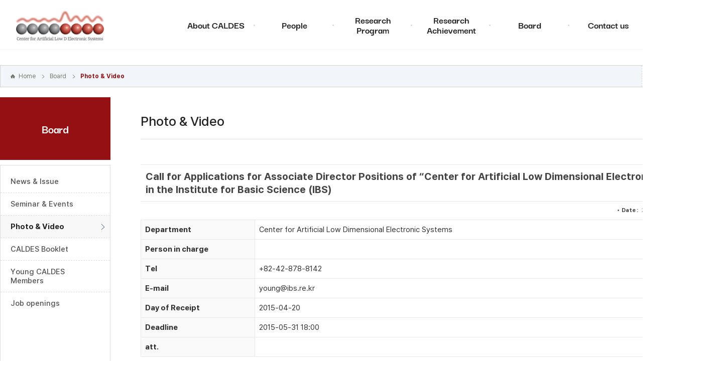

--- FILE ---
content_type: text/html; charset=UTF-8
request_url: https://caldes.ibs.re.kr/_prog/jobopenings/index.php?site_dvs_cd=caldes_en&post_dvs_cd=10&menu_dvs_cd=0505&mode=V&mng_no=801
body_size: 27552
content:
<!DOCTYPE html PUBLIC "-//W3C//DTD XHTML 1.0 Transitional//EN" "http://www.w3.org/TR/xhtml1/DTD/xhtml1-transitional.dtd">
<html xmlns="http://www.w3.org/1999/xhtml" xml:lang="ko" lang="ko">
<head>
<meta http-equiv="Content-Type" content="text/html; charset=utf-8" />
<meta http-equiv="X-UA-Compatible" content="IE=edge" />

<!-- meta 추가 -->
<meta name="viewport" content="width=1380, maximum-scale=2, user-scalable=yes">
<!-- meta 추가 -->

<title> Photo &amp; Video &gt; Board &gt; </title>
<meta name="author" content="" />
<meta name="keyword" content="" />
<script type="text/javascript" src="/js/caldes_en/jquery-3.6.4.min.js"></script>
<script type="text/javascript" src="/js/caldes_en/jquery-migrate-1.4.1.min.js"></script>
<script type="text/javascript" src="/js/caldes_en/jquery-ui.min.js"></script>
<script type="text/javascript" src="/tmpl/caldes_en/js/jquery.common-scroll.js"></script>
<script type="text/javascript" src="/tmpl/caldes_en/js/jquery.common-popup.js"></script>
<script type="text/javascript" src="/tmpl/caldes_en/js/jquery.lnb.js"></script>
<script type="text/javascript" src="/tmpl/caldes_en/js/template-ui.js"></script>
<script type="text/javascript" src="/tmpl/caldes_en/js/topmenu.js"></script>
<script type="text/javascript" src="/js/caldes_en/content.js"></script>
<script type="text/javascript" src="/js/calendar.js"></script>
<script type="text/javascript" src="/js/javascript.js"></script>
<script type="text/javascript" src="/js/flash.js"></script>


<!-- 서브 -->

<!-- 콘텐츠 & 프로그램 페이지 -->
<link rel="stylesheet" href="/css/caldes_en/tmpl.css" type="text/css" />

<link rel='stylesheet' href='/_prog/css/program.css' type='text/css' /><!-- 오른쪽버튼사용 유무 설정  -->


</head>
<body id="total"  onload="initialize()">
	<!-- 스킵네비케이션 -->
		<div id="subWrap">
		<div class="skip">
			<a href="#txt">본문 바로가기</a>
			<a href="#gnb">주메뉴 바로가기</a>
			<a href="#snb">하위메뉴 바로가기</a>
		</div>
		<!-- 스킵네비케이션 -->


<hr />

	<!-- header -->
	<div id="header">
	<!-- gnb -->
	
<div id="gnb">
    <h2 class="hidden">mainmenu</h2>
    <div id="animate">
        <div class="inner">
            <h1 class="logo"><a href="/html/caldes_en/">Center for Artificial Low Dimensional Electronic Systems</a></h1>
            <ul id="tm">
			<li class='thm'><a href='/html/caldes_en/about/about_0101.html'>About CALDES</a><ul class='thmc' id='tm_1th_1'>
<li><a href="/html/caldes_en/about/about_0101.html"  class="">Introduction</a></li>
<li><a href="/html/caldes_en/about/about_0102.html"  class="">Message from Director</a></li>
<li><a href="/html/caldes_en/about/about_0103.html"  class="">Mission</a></li>
<li><a href="/html/caldes_en/about/about_0104.html"  class="">Organization</a></li>
<li><a href="/html/caldes_en/about/about_0105.html"  class="">Center Research Facilities and Equipment</a></li>
</ul>
</li>
<li class='thm'><a href='/html/caldes_en/people/people_0201.html'>People</a><ul class='thmc' id='tm_1th_2'>
<li><a href="/html/caldes_en/people/people_0201.html"  class="">Director Han Woong Yeom Group</a></li>
<li><a href="/html/caldes_en/people/people_0202.html"  class="">Team Leader Jun Sung Kim&#039;s Group</a></li>
<li><a href="/html/caldes_en/people/people_0203.html"  class="">Team Leader Gil Young Cho Group</a></li>
<li><a href="/html/caldes_en/people/people_0204.html"  class="">Young Scientist Fellow Su Heon Lee</a></li>
<li><a href="/_prog/_personnel/?site_dvs_cd=caldes_en&amp;menu_dvs_cd=0205&amp;posi_dvs_cd=242"  class="">Administration team</a></li>
<li><a href="/_prog/_personnel/?site_dvs_cd=caldes_en&amp;menu_dvs_cd=0206&amp;posi_dvs_cd=243"  class="">Alumni</a></li>
</ul>
</li>
<li class='thm'><a href='/html/caldes_en/research/research_0301.html'>Research Program</a><ul class='thmc' id='tm_1th_3'>
<li><a href="/html/caldes_en/research/research_0301.html"  class="">Physics group</a></li>
<li><a href="/html/caldes_en/research/research_0302.html"  class="">Transport team</a></li>
<li><a href="/html/caldes_en/research/research_0303.html"  class="">Theory team</a></li>
<li><a href="/html/caldes_en/research/research_0304.html"  class="">YSF(Experimental)</a></li>
<li><a href="/html/caldes_en/research/research_0306.html"  class="">Cryogenic scanning probe microscopy and spectroscopy</a></li>
<li><a href="/html/caldes_en/research/research_0305.html"  class="">Low Temperature Scanning Tunneling Microscopy</a></li>
<li><a href="/html/caldes_en/research/research_0307.html"  class="">Spin and angle resolved photoemission of low dimensional materials</a></li>
</ul>
</li>
<li class='thm'><a href='/html/caldes_en/results/results_040110.html'>Research Achievement</a><ul class='thmc' id='tm_1th_4'>
<li><a href="/html/caldes_en/results/results_040110.html"  class="">Research Highlight</a></li>
<li><a href="/_prog/publication_pr/?site_dvs_cd=caldes_en&amp;menu_dvs_cd=0402"  class="">Publications</a></li>
<li><a href="/_prog/_board/?code=caldes_en_talks&amp;site_dvs_cd=caldes_en&amp;menu_dvs_cd=0403"  class="">Invited talks</a></li>
<li><a href="/_prog/_board/?code=caldes_en_Awards&amp;site_dvs_cd=caldes_en&amp;menu_dvs_cd=0404"  class="">Awards</a></li>
<li><a href="/_prog/patents/?site_dvs_cd=caldes_en&amp;menu_dvs_cd=0405"  class="">Patents</a></li>
</ul>
</li>
<li class='thm'><a href='/_prog/_board/?code=caldes_en_Newsue&amp;site_dvs_cd=caldes_en&amp;menu_dvs_cd=0503'>Board</a><ul class='thmc' id='tm_1th_5'>
<li><a href="/_prog/_board/?code=caldes_en_Newsue&amp;site_dvs_cd=caldes_en&amp;menu_dvs_cd=0503"  class="">News &amp; Issue</a></li>
<li><a href="/_prog/seminars/?site_dvs_cd=caldes_en&amp;menu_dvs_cd=0504"  class="">Seminar &amp; Events</a></li>
<li><a href="/_prog/_board/?code=caldes_en_Gallery&amp;site_dvs_cd=caldes_en&amp;menu_dvs_cd=0505"  class="ov">Photo &amp; Video</a></li>
<li><a href="/_prog/_board/?code=caldes_en_book&amp;site_dvs_cd=caldes_en&amp;menu_dvs_cd=0506"  class="">CALDES Booklet</a></li>
<li><a href="/html/caldes_en/board/board_050201.html"  class="">Young CALDES Members</a></li>
<li><a href="/_prog/jobopenings/?site_dvs_cd=caldes_en&amp;menu_dvs_cd=0501"  class="">Job openings</a></li>
</ul>
</li>
<li class='thm'><a href='/html/caldes_en/contact/contact_0601.html'>Contact us</a><ul class='thmc' id='tm_1th_6'>
<li><a href="/html/caldes_en/contact/contact_0601.html"  class="">Contact us</a></li>
</ul>
</li>
			</ul>
					
					
					
					<div class="header-util">
						<!-- <<a class="util-link search" href="/_prog/search/search.php?site_dvs_cd=caldes_en&menu_dvs_cd=0503">
							<span class="icon"></span>
							<span class="link-text">SEARCH</span>
						</a>
													<a class="util-link login" href="/_prog/_member/?mode=L&amp;site_dvs_cd=caldes_en&amp;menu_dvs_cd=050202">
								<span class="icon"></span>
								<span class="link-text">LOGIN</span>
							</a>
						-->
						<a class="util-link sitemap" href="/html/caldes_en/guide/guide_0701.html">
							<span class="skip">전체메뉴 보기</span>
						</a>
					</div>


        </div>
    </div>
</div>

<script type="text/javascript">
    var param = "#gnb";
    var obj = ".thmc";
    var btn = ".thm>a";
    var wrap = "#animate";
    gnb(param, obj, btn, wrap);
</script>
	<!-- 반응형 추가 code :: s -->
	
	</div>

	<!-- 반응형 추가 code :: s -->
		<!-- 반응형 추가 code :: e -->

	<!-- header End -->

<!-- 컨텐츠 시작 -->

	<div id="location">
		<div class="path">
			<div class="path_list">
				<a href="/html/caldes_en/" class="home">Home</a> <a href="/_prog/jobopenings/?site_dvs_cd=caldes_en&amp;menu_dvs_cd=0501">Board</a>  <a href="/_prog/_board/?code=caldes_en_Gallery&amp;site_dvs_cd=caldes_en&amp;menu_dvs_cd=0505" class="navi_ov">Photo &amp; Video</a>			</div>
			<a class="print" href="/_prog/jobopenings/index.php?site_dvs_cd=caldes_en&amp;post_dvs_cd=10&amp;menu_dvs_cd=0505&amp;mode=V&amp;mng_no=801" target='_blank' title='인쇄시 새창으로 열립니다.' rel='noopener noreferrer' onclick="printContent('/_prog/jobopenings/index.php?site_dvs_cd=caldes_en&amp;post_dvs_cd=10&amp;menu_dvs_cd=0505&amp;mode=V&amp;mng_no=801');return false" >Print Page</a>
		</div>
	</div>

<div id="subcontainer">

	<div id="leftWrap">
		<!-- 왼쪽메뉴 -->
		<div id="lt_wrap"><h2>Board </h2></div>
		<div id="snb">
			
	
	<ul class='lm_2th'>
		<li><a href="/_prog/_board/?code=caldes_en_Newsue&amp;site_dvs_cd=caldes_en&amp;menu_dvs_cd=0503" class='link_2th'>News &amp; Issue</a>
</li>		<li><a href="/_prog/seminars/?site_dvs_cd=caldes_en&amp;menu_dvs_cd=0504" class='link_2th'>Seminar &amp; Events</a>
</li>		<li><a href="/_prog/_board/?code=caldes_en_Gallery&amp;site_dvs_cd=caldes_en&amp;menu_dvs_cd=0505" class='link_2th_ov over'>Photo &amp; Video</a>
</li>		<li><a href="/_prog/_board/?code=caldes_en_book&amp;site_dvs_cd=caldes_en&amp;menu_dvs_cd=0506" class='link_2th'>CALDES Booklet</a>
</li>		<li><a href="/html/caldes_en/board/board_050201.html" class='link_2th'>Young CALDES Members</a>
<div id='submenu5'>				
				<ul class='lm_3th'>
<li><a href="/_prog/_board/?code=caldes_en_ym&amp;site_dvs_cd=caldes_en&amp;menu_dvs_cd=050202" class='link_3th'>Young Members</a></li>
		</ul></div></li>
		<li><a href="/_prog/jobopenings/?site_dvs_cd=caldes_en&amp;menu_dvs_cd=0501" class='link_2th'>Job openings</a>
</li>

</ul>
<script type="text/javascript">leftmenu();</script>		</div>
		<!-- //왼쪽메뉴 -->
	</div>

	<div id="RightContents">
		<div id="print_type1">
			<h3 id="contTi"><span>Photo &amp; Video</span></h3>

<!-- 탭메뉴 및 좌측메뉴 펼침기능 종료 부분 -->





















		
<!-- content start -->
<div id='txt'>

			<!-- jobopenings뷰 -->
			<div class="conferences_view">
				<h4>Call for Applications for Associate Director Positions of &ldquo;Center for Artificial Low Dimensional Electronic Systems&rdquo; in the Institute for Basic Science (IBS)</h4>
				<p class="day fr pb10"><b class="date">Date :</b>2015-04-20 <b class="hit">Hit :</b>3232</p>

				<table class="base mt10" summary="equipment explanation">
				<caption>equipment explanation</caption>
				<colgroup>
					<col width="18%" />
					<col width="72%" />
				</colgroup>
				<tbody>
										<tr>
						<th scope="row">Department</th>
						<td>Center for Artificial Low Dimensional Electronic Systems</td>
					</tr>
										<tr>
						<th scope="row">Person in charge</th>
						<td></td>
					</tr>
					<tr>
						<th scope="row">Tel</th>
						<td>+82-42-878-8142</td>
					</tr>
					<tr>
						<th scope="row">E-mail</th>
						<td>young@ibs.re.kr</td>
					</tr>
					<tr>
						<th scope="row">Day of Receipt</th>
						<td>2015-04-20</td>
					</tr>
					<tr>
						<th scope="row">Deadline</th>
						<td>2015-05-31 18:00</td>
					</tr>
					<tr>
						<th scope="row">att.</th>
						<td>
							</td>
					</tr>
				</tbody>
				</table>

				<div class="jobopening_txt mt20"><table style="BORDER-BOTTOM: medium none; BORDER-LEFT: medium none; BORDER-COLLAPSE: collapse; BORDER-TOP: medium none; BORDER-RIGHT: medium none" border="1" cellspacing="0" cellpadding="0">
<tbody>
<tr>
<td style="BORDER-BOTTOM: windowtext 1px dotted; BORDER-LEFT: windowtext 1px dotted; PADDING-BOTTOM: 0px; BACKGROUND-COLOR: transparent; PADDING-LEFT: 7px; WIDTH: 124px; PADDING-RIGHT: 7px; HEIGHT: 115px; BORDER-TOP: windowtext 1px dotted; BORDER-RIGHT: windowtext 1px dotted; PADDING-TOP: 0px" width="124">
<p style="TEXT-ALIGN: center; LINE-HEIGHT: normal; MARGIN: 0px 0cm" align="center"><span><?xml:namespace prefix = v ns = "urn:schemas-microsoft-com:vml" /><v:shapetype id="_x0000_t75" stroked="f" filled="f" path="m@4@5l@4@11@9@11@9@5xe" o:preferrelative="t" o:spt="75" coordsize="21600,21600"><img style="BORDER-BOTTOM: 0px solid; BORDER-LEFT: 0px solid; WIDTH: 120px; HEIGHT: 115px; BORDER-TOP: 0px solid; BORDER-RIGHT: 0px solid" title="" border="0" hspace="0" alt="" src="https://caldes.ibs.re.kr/Upl/jobopenings/20150421_153309_41228.jpg"></v:shapetype></span></p></td>
<td style="BORDER-BOTTOM: windowtext 1px dotted; PADDING-BOTTOM: 0px; BACKGROUND-COLOR: transparent; PADDING-LEFT: 7px; WIDTH: 477px; PADDING-RIGHT: 7px; HEIGHT: 115px; BORDER-LEFT-COLOR: #f0f0f0; BORDER-TOP: windowtext 1px dotted; BORDER-RIGHT: windowtext 1px dotted; PADDING-TOP: 0px" width="477">
<p style="LINE-HEIGHT: 115%; TEXT-INDENT: 0px; MARGIN: 0px 0cm 0px 7px"><b><span style="LINE-HEIGHT: 115%; FONT-FAMILY: &#039;Arial Unicode MS&#039;; COLOR: gray">“Founded in November 2011 by Korea Government, the Institute for Basic Science (IBS) supports basic research within the entire range of natural sciences including physics, biology, chemistry, mathematics, earth science, and astronomy by providing highly advanced, supportive, self-direct research environments”</span></b></p></td></tr></tbody></table>
<p>&nbsp;</p>
<p>&nbsp;</p>
<p style="LINE-HEIGHT: 150%; MARGIN: 0px 0cm 13px"><b><span style="LINE-HEIGHT: 150%; FONT-FAMILY: &#039;Times New Roman&#039;,serif; COLOR: black; FONT-SIZE: 16px">IBS invites applications for the positions of Associate Directors who are mid-career or senior-level researchers with high research potentials, running own research group in collaboration with the directors within their Research Centers </span></b></p>
<p style="MARGIN: 0px 0cm 13px">&nbsp;</p>
<p style="MARGIN: 0px 0cm 13px"><b><span style="LINE-HEIGHT: 115%; FONT-FAMILY: &#039;Times New Roman&#039;,serif; FONT-SIZE: 16px">&nbsp;&nbsp; 1. Introduction of the research center</span></b></p>
<p style="TEXT-INDENT: 0px; MARGIN: 0px 0cm 13px 14px"><b><span style="LINE-HEIGHT: 115%; FONT-FAMILY: &#039;Times New Roman&#039;,serif; FONT-SIZE: 16px">- </span></b><span style="LINE-HEIGHT: 115%; FONT-FAMILY: &#039;Times New Roman&#039;,serif; FONT-SIZE: 16px">CALDES was established in June 1<sup>st</sup>, 2013 under the directorship of Prof. Han Woong Yeom with government endeavor to boost high-level basic science research in Korea.</span></p>
<p style="TEXT-INDENT: 0px; MARGIN: 0px 0cm 13px 14px"><span style="LINE-HEIGHT: 115%; FONT-FAMILY: &#039;Times New Roman&#039;,serif; FONT-SIZE: 16px">- CALDES is located inside Pohang University of Science and Technology (POSTECH) an elite private research university at the seaport city of Pohang, Korea. </span></p>
<p style="TEXT-INDENT: 0px; MARGIN: 0px 0cm 13px 14px"><span style="LINE-HEIGHT: 115%; FONT-FAMILY: &#039;Times New Roman&#039;,serif; FONT-SIZE: 16px">- CALDES is one of 24 centers belonging to the IBS with its goal to create new atomic scale low dimensional materials which host exotic low dimensional electronic systems and to discover new physics and functionality within them. Various two dimensional (2D) atomic crystals, 1D and 2D self-assembled/crystallized systems on surfaces, layered compounds and their hetero-structures, 1D/2D organic crystals and their hybrids are among the materials to be investigated. </span></p>
<p style="TEXT-INDENT: 0px; MARGIN: 0px 0cm 13px 14px"><span style="LINE-HEIGHT: 115%; FONT-FAMILY: &#039;Times New Roman&#039;,serif; FONT-SIZE: 16px">- For more information, visit http://caldes.ibs.re.kr/html/caldes_en/</span></p>
<p style="TEXT-INDENT: 0px; MARGIN: 0px 0cm 13px 14px">&nbsp;</p>
<p style="MARGIN: 0px 0cm 13px"><b><span style="LINE-HEIGHT: 115%; FONT-FAMILY: &#039;Times New Roman&#039;,serif; FONT-SIZE: 16px">&nbsp;2. Job description</span></b></p>
<p style="TEXT-INDENT: 0px; MARGIN: 0px 0cm 13px 13px"><span style="LINE-HEIGHT: 115%; FONT-FAMILY: &#039;Times New Roman&#039;,serif; FONT-SIZE: 16px">- Materials Physics Group Associate Director</span></p>
<p style="TEXT-INDENT: 0px; MARGIN: 0px 0cm 13px 13px"><span style="LINE-HEIGHT: 115%; FONT-FAMILY: &#039;Times New Roman&#039;; FONT-SIZE: 16px"><span style="FONT-FAMILY: 맑은 고딕">ᆞ</span></span><span style="LINE-HEIGHT: 115%; FONT-FAMILY: &#039;Times New Roman&#039;,serif; FONT-SIZE: 16px">Materials Physics Group Associate Director is highly expected to have strong research background and experience in the fields of 1) synthesis of high quality low dimensional electronic systems in forms of single crystals, thin films, and heterostructures, 2) investigation of their electrical, magnetic and superconducting properties by applying extreme conditions (high magnetic fields, high pressure) and by employing micro- and nano-fabricated devices.</span></p>
<p style="MARGIN: 0px 0cm 13px">&nbsp;</p>
<p style="MARGIN: 0px 0cm 13px"><b><span style="LINE-HEIGHT: 115%; FONT-FAMILY: &#039;Times New Roman&#039;,serif; FONT-SIZE: 16px">3. Requirements for the position </span></b></p>
<p style="TEXT-INDENT: 0px; MARGIN: 0px 0cm 13px 14px"><span style="LINE-HEIGHT: 115%; FONT-FAMILY: &#039;Times New Roman&#039;,serif; FONT-SIZE: 16px">- All candidates should have strong leadership to establish their own research programs within CALDES and to collaborate internally and externally, in particular, with Prof. Han Woong Yeom’s STM/photoemission group. </span></p>
<p style="TEXT-INDENT: 0px; MARGIN: 0px 0cm 13px 13px"><span style="LINE-HEIGHT: 115%; FONT-FAMILY: &#039;Times New Roman&#039;,serif; FONT-SIZE: 16px">- All candidates must be able to commit themselves completely in the long-term IBS research activities.</span></p>
<p style="TEXT-INDENT: 0px; MARGIN: 0px 0cm 13px 13px"><span style="LINE-HEIGHT: 115%; FONT-FAMILY: &#039;Times New Roman&#039;,serif; FONT-SIZE: 16px">- All candidates must be able to manage their respective research groups.</span></p>
<p style="MARGIN: 0px 0cm 13px">&nbsp;</p>
<p style="MARGIN: 0px 0cm 13px"><b><span style="LINE-HEIGHT: 115%; FONT-FAMILY: &#039;Times New Roman&#039;,serif; FONT-SIZE: 16px">4. Offer</span></b></p>
<p style="TEXT-INDENT: 0px; MARGIN: 0px 0cm 13px 12px"><span style="LINE-HEIGHT: 115%; FONT-FAMILY: &#039;Times New Roman&#039;,serif; FONT-SIZE: 16px">- Authority to run his/her own research team</span></p>
<p style="TEXT-INDENT: 0px; MARGIN: 0px 0cm 13px 12px"><span style="LINE-HEIGHT: 115%; FONT-FAMILY: &#039;Times New Roman&#039;,serif; FONT-SIZE: 16px">- Sizable independent research budget</span></p>
<p style="TEXT-INDENT: 0px; MARGIN: 0px 0cm 13px 12px"><span style="LINE-HEIGHT: 115%; FONT-FAMILY: &#039;Times New Roman&#039;,serif; FONT-SIZE: 16px">- Tenured or permanent position</span></p>
<p style="MARGIN: 0px 0cm 13px">&nbsp;</p>
<p style="MARGIN: 0px 0cm 13px"><b><span style="LINE-HEIGHT: 115%; FONT-FAMILY: &#039;Times New Roman&#039;,serif; FONT-SIZE: 16px">5. General Selection Procedure</span></b></p>
<p style="TEXT-INDENT: 0px; MARGIN: 0px 0cm 13px 13px"><span style="LINE-HEIGHT: 115%; FONT-FAMILY: &#039;Times New Roman&#039;; FONT-SIZE: 16px">①</span><span style="LINE-HEIGHT: 115%; FONT-FAMILY: &#039;Times New Roman&#039;,serif; FONT-SIZE: 16px"> Recruitment of applicants by public advertisement</span></p>
<p style="TEXT-INDENT: 0px; MARGIN: 0px 0cm 13px 13px"><span style="LINE-HEIGHT: 115%; FONT-FAMILY: &#039;Times New Roman&#039;; FONT-SIZE: 16px">②</span><span style="LINE-HEIGHT: 115%; FONT-FAMILY: &#039;Times New Roman&#039;,serif; FONT-SIZE: 16px"> Selection of candidates for in-depth evaluation</span></p>
<p style="TEXT-INDENT: 0px; MARGIN: 0px 0cm 13px 13px"><span style="LINE-HEIGHT: 115%; FONT-FAMILY: &#039;Times New Roman&#039;; FONT-SIZE: 16px">③</span><span style="LINE-HEIGHT: 115%; FONT-FAMILY: &#039;Times New Roman&#039;,serif; FONT-SIZE: 16px"> Symposium and in-depth interview by review panel</span></p>
<p style="TEXT-INDENT: 0px; MARGIN: 0px 0cm 13px 13px"><span style="LINE-HEIGHT: 115%; FONT-FAMILY: &#039;Times New Roman&#039;; FONT-SIZE: 16px">④</span><span style="LINE-HEIGHT: 115%; FONT-FAMILY: &#039;Times New Roman&#039;,serif; FONT-SIZE: 16px"> Decision by the SEC(Selection & Evaluation Committee) about recommendation</span></p>
<p style="TEXT-INDENT: 0px; MARGIN: 0px 0cm 13px 13px"><span style="LINE-HEIGHT: 115%; FONT-FAMILY: &#039;Times New Roman&#039;; FONT-SIZE: 16px">⑤</span><span style="LINE-HEIGHT: 115%; FONT-FAMILY: &#039;Times New Roman&#039;,serif; FONT-SIZE: 16px"> Negotiation with director</span></p>
<p style="TEXT-INDENT: 0px; MARGIN: 0px 0cm 13px 13px"><span style="LINE-HEIGHT: 115%; FONT-FAMILY: &#039;Times New Roman&#039;; FONT-SIZE: 16px">⑥</span><span style="LINE-HEIGHT: 115%; FONT-FAMILY: &#039;Times New Roman&#039;,serif; FONT-SIZE: 16px"> Appointment by the president</span></p>
<p style="MARGIN: 0px 0cm 13px">&nbsp;</p>
<p style="MARGIN: 0px 0cm 13px"><b><span style="LINE-HEIGHT: 115%; FONT-FAMILY: &#039;Times New Roman&#039;,serif; FONT-SIZE: 16px">6. Application Submission</span></b></p>
<p style="TEXT-INDENT: 0px; MARGIN: 0px 0cm 13px 13px"><span style="LINE-HEIGHT: 115%; FONT-FAMILY: &#039;Times New Roman&#039;,serif; FONT-SIZE: 16px">- Please fill out the ‘Application Form’ in English and email it as a single PDF file to </span><span><a href="mailto:adapply@ibs.re.kr"><b><span style="LINE-HEIGHT: 115%; FONT-FAMILY: &#039;Times New Roman&#039;,serif; COLOR: windowtext; FONT-SIZE: 16px">adapply@ibs.re.kr</span></b></a></span><u><span><span style="LINE-HEIGHT: 115%; FONT-FAMILY: &#039;Times New Roman&#039;,serif; COLOR: windowtext; FONT-SIZE: 16px; TEXT-DECORATION: none; text-underline: none"> no later than May 31st.</span></span></u></p>
<p style="MARGIN: 0px 0cm 13px"><span style="LINE-HEIGHT: 115%; FONT-FAMILY: &#039;Times New Roman&#039;,serif; FONT-SIZE: 16px">&nbsp;&nbsp; - E-mail title should include <b>‘Name of Applicant’</b> and <b>‘Name of the Research Center’</b></span></p>
<p style="MARGIN: 0px 0cm 13px">&nbsp;</p>
<p style="MARGIN: 0px 0cm 13px"><b><span style="LINE-HEIGHT: 115%; FONT-FAMILY: &#039;Times New Roman&#039;,serif; COLOR: black; FONT-SIZE: 16px">7. Download link for ‘Application Form’ & ‘FAQ’</span></b></p>
<p style="MARGIN: 0px 0cm 13px"><span style="LINE-HEIGHT: 115%; FONT-FAMILY: Times New Roman; FONT-SIZE: 16px">&nbsp;&nbsp; ① </span><span style="FONT-FAMILY: Times New Roman"><span><a href="http://www.ibs.re.kr/gonet/FileDownload.do?fileName=1._Application_Form_for_IBS_Associate_Directorial_Positions.docx&oriFileName=1._Application_Form_for_IBS_Associate_Directorial_Positions.docx&code=download/"><span style="LINE-HEIGHT: 115%; FONT-FAMILY: Times New Roman; FONT-SIZE: 16px"><span style="COLOR: #0000ff">Application Form for IBS Associate Directorial Positions.docx</span></span></a></span></span></p>
<p style="MARGIN: 0px 0cm 13px"><span style="LINE-HEIGHT: 115%; FONT-FAMILY: Times New Roman; FONT-SIZE: 16px">&nbsp;&nbsp; ② </span><span style="FONT-FAMILY: Times New Roman"><span><a href="http://www.ibs.re.kr/gonet/FileDownload.do?fileName=2._FAQ.docx&oriFileName=2._FAQ.docx&code=download/"><span style="LINE-HEIGHT: 115%; FONT-FAMILY: Times New Roman; FONT-SIZE: 16px"><span style="COLOR: #0000ff">FAQ.docx</span></span></a></span></span></p>
<p style="MARGIN: 0px 0cm 13px">&nbsp;</p>
<p style="MARGIN: 0px 0cm 13px">&nbsp;</p>
<p style="TEXT-INDENT: 16px; MARGIN: 0px 0cm 13px"><b><span style="LINE-HEIGHT: 115%; FONT-FAMILY: &#039;Times New Roman&#039;,serif; COLOR: black; FONT-SIZE: 16px">[ Contact Information ]</span></b></p>
<p style="TEXT-INDENT: 24px; MARGIN: 0px 0cm 13px"><span style="LINE-HEIGHT: 115%; FONT-FAMILY: &#039;Times New Roman&#039;,serif; COLOR: black; FONT-SIZE: 16px">Youngwook Ko, Research Evaluation Team</span></p>
<p style="TEXT-INDENT: 24px; MARGIN: 0px 0cm 13px"><span style="LINE-HEIGHT: 115%; FONT-FAMILY: &#039;Times New Roman&#039;,serif; COLOR: black; FONT-SIZE: 16px">Division of Research Service</span></p>
<p style="TEXT-INDENT: 24px; MARGIN: 0px 0cm 13px"><span style="LINE-HEIGHT: 115%; FONT-FAMILY: &#039;Times New Roman&#039;,serif; COLOR: black; FONT-SIZE: 16px">Institute for Basic Science</span></p>
<p style="TEXT-INDENT: 24px; MARGIN: 0px 0cm 13px"><span style="LINE-HEIGHT: 115%; FONT-FAMILY: &#039;Times New Roman&#039;,serif; COLOR: black; FONT-SIZE: 16px">70, Yuseong-daero 1689-gil, Yuseong-gu, Daejeon, Republic of Korea 305-811</span></p>
<p style="TEXT-INDENT: 10px; MARGIN: 0px 0cm 13px">&nbsp;</p>
<p style="TEXT-INDENT: 24px; MARGIN: 0px 0cm 13px"><span style="LINE-HEIGHT: 115%; FONT-FAMILY: &#039;Times New Roman&#039;,serif; COLOR: black; FONT-SIZE: 16px">Tel. No.: +82-42-878-8142 </span></p>
<p style="TEXT-INDENT: 24px; MARGIN: 0px 0cm 13px"><span style="LINE-HEIGHT: 115%; FONT-FAMILY: &#039;Times New Roman&#039;,serif; COLOR: black; FONT-SIZE: 16px">Fax No.: +82-42-878-8065 </span></p>
<p style="TEXT-INDENT: 24px; MARGIN: 0px 0cm 13px"><span style="LINE-HEIGHT: 115%; FONT-FAMILY: &#039;Times New Roman&#039;,serif; COLOR: black; FONT-SIZE: 16px">Email: </span><span><a href="mailto:young@ibs.re.kr"><span style="LINE-HEIGHT: 115%; FONT-FAMILY: &#039;Times New Roman&#039;,serif; FONT-SIZE: 16px"><span style="COLOR: #0000ff">young@ibs.re.kr</span></span></a></span></p>
<p style="TEXT-INDENT: 24px; MARGIN: 0px 0cm 13px">&nbsp;</p>
<p style="MARGIN: 0px 0cm 13px"><span style="LINE-HEIGHT: 115%; FONT-FAMILY: &#039;Times New Roman&#039;,serif; COLOR: black; FONT-SIZE: 16px"><span>&nbsp;&nbsp; </span>* For more information, please visit IBS website (</span><span><a href="http://www.ibs.re.kr/"><span style="LINE-HEIGHT: 115%; FONT-FAMILY: &#039;Times New Roman&#039;,serif; FONT-SIZE: 16px"><span style="COLOR: #0000ff">www.ibs.re.kr</span></span></a></span><span style="LINE-HEIGHT: 115%; FONT-FAMILY: &#039;Times New Roman&#039;,serif; COLOR: black; FONT-SIZE: 16px">).</span></p>
<p style="MARGIN: 0px 0cm 13px">&nbsp;</p></div>
			</div>

			<div class="calender_bt fr mt20"><a href="/_prog/jobopenings/index.php?&amp;site_dvs_cd=caldes_en&amp;menu_dvs_cd=0505&amp;mng_no=801&amp;post_dvs_cd=10" class="b_btn_b"><span>List</span></a></div>
			<!-- //jobopenings뷰 -->

</div>

<form name="doFrm" method="post" action="download.php">
<input type="hidden" name="site_dvs_cd" value="caldes_en">
<input type="hidden" name="post_dvs_cd" value="10">
<input type="hidden" name="menu_dvs_cd" value="0505">
<input type="hidden" name="mng_no" value="">
</form>

<script type="text/javascript">
function bnDown(mode, mng_no){
	var f = document.doFrm;	
	$('input[name=mng_no]').val(mng_no);
	f.submit();
}
</script>

		</div>
		<!-- // print -->
	</div>
	<!-- // RightContents -->
</div>
<!-- // subcontainer -->

<script>

			// aos 초기화

			$(function() {
			// 모바일 애니메이션 실행 안됨
			AOS.init({ disable: 'mobile'})


			});
		</script>
		
	<!-- footer -->
	<div id="footer">
		<div class="layout">
			<div class="inner">
				<div class="logo">
					<img src="/images/caldes_en/common/flogo.png" alt="IBS Institude for Basic Science">
					<strong>Center for Artificial Low<br> Dimensional Electronic Systems</strong>
				</div>

				<div class="loca_info">
					<p class="address">IBS POSTECH Campus 79, Jigok-ro 127beon-gil, Namgu, Pohang, Korea, (37673)</p>
					<p class="tel">
						<span class="name">Tel</span>+ 82-54-260-9022
					</p>
				</div>

				<div class="copyright">
					<p>Copyright(c) Center for Artificial Low Dimensional Electronic Systems at IBS.All Rights Reserved.</p>
				</div>
			</div>
			
			<div class="sub_quick">
				<a href="#total">
					<span>TOP</span>
				</a>
			</div>
		</div>
	</div>
	<!-- //footer -->

</div>
<!-- // wrap -->

</body>
</html>


--- FILE ---
content_type: text/css
request_url: https://caldes.ibs.re.kr/css/caldes_en/tmpl.css
body_size: 177
content:
@charset "utf-8";
@import "/css/caldes_en/common.css";
@import "/css/caldes_en/layout.css";
@import "/css/caldes_en/component.css";
@import "/css/caldes_en/content.css";



--- FILE ---
content_type: text/css
request_url: https://caldes.ibs.re.kr/css/caldes_en/common.css
body_size: 2741
content:
@charset "utf-8";

@import url("/css/caldes_en/font/font_Darker.css");
@import url("/font/font_pretendard_new.css");
@import url("/font/font_mont.css");

html,body,div,h1,h2,h3,h4,h5,h6,p,span,ul,ol,dl,form {margin:0;padding:0;font-weight:normal;}
input,textarea,select,button,table {font-size:inherit; font-family:inherit; line-height:inherit; border-collapse:collapse; border-spacing:0;}
img {border:0; vertical-align:middle;}


a {color: inherit; text-decoration:none;}


/* 목록 */
ol, ul {list-style:none;}


/* 텍스트 관련 요소 초기화 */
address,strong,caption,em,cite {font-weight:normal; font-style:normal;}
b {font-weight:bold;}

/* 테두리 없애기 */
fieldset,abbr,acronym,form {border:none; margin:0; padding:0;}


/* input */
input {margin:0; padding:0; font-size:12px; color:#7c7c7c;}
select {font-size:12px; border:1px solid #7f9db9; color:#7c7c7c; background:#fff;}
textarea {font-size:12px; color:#7c7c7c; background:#fff;}
legend {display:none;}


/* noscript */
noscript {position:absolute; top:0; left:0; z-index:1;}


/* 수평선*/
hr{margin:0; padding:0; display:none;}


/* 숨김(전역클래스) */
.sr-only, .skip, .blind {position: absolute;overflow: hidden;clip: rect(0 0 0 0);width: 1px;height: 1px;margin: -1px;}
.hidden {position:absolute; top:-10000em; visibility:hidden; overflow:hidden; height:0px; width:0px;}
.dt_none {display:none;}


.fl {float:left; _margin-left: 30px; _margin-top: 20px;}
.fr {float:right;}
.al {text-align:left;}
.ar {text-align:right;}
.ac {text-align:center;}
.vt {vertical-align:top;}
.vm {vertical-align:middle;}
.vb {vertical-align:bottom;}
.cb {clear:both;}


/*바디*/
body {font:15px 'Pretendard',"gothic", "Arial",Dotum,Gulim,Helvetica,'malgun Gothic', '맑은 고딕', sans-serif; line-height:22px; color:#333;letter-spacing:0px;}
#txt .data_view {font-family:'Pretendard',"Arial",Dotum,Gulim,Helvetica,'malgun Gothic', '맑은 고딕', sans-serif;}

table.pub-table caption {display:none;}
table.pub-table {border-top:1px solid #444; border-bottom:1px solid #444;}
table.pub-table th,
table.pub-table td {border-top:1px solid #dedede; padding:10px 0; font-weight:normal;}
table.pub-table tr:first-child th,
table.pub-table tr:first-child td {border-top:1px solid #444;}
table.pub-table td p {color:#666; font-size:13px;}
table.pub-table td p.tit + p {margin-top:10px;}
table.pub-table td p.tit a {color:#000; font-weight:normal; font-size:15px;}


.member .member_a{height:110px;}
.board_photo li{padding:0 5px !important;height:235px !important;box-sizing:border-box}
.board_photo li a.photo_thum,
.board_photo li a.photo_thum img{height:170px !important;width:100% !important;}

--- FILE ---
content_type: text/css
request_url: https://caldes.ibs.re.kr/css/caldes_en/layout.css
body_size: 21670
content:
@charset "utf-8";

img{max-width:100%;vertical-align:bottom;}
*, select{box-sizing:border-box;margin:0;padding:0;word-break:keep-all;}
a,a:hover{text-decoration:none;}
.skipnavigation{position:absolute;visibility:hidden;height:0;line-height:0;font-size:0;}

/* 네비게이션 영역 */
#location{margin:30px auto 20px;width:1420px;}
#location .path{overflow:hidden;display:flex;justify-content:space-between;align-items:center;padding:0 0 0 20px;width:100%;height:44px;background:#F2F6FA;border:1px solid #d1d1d1;}
#location .path .path_list{display:flex;flex-wrap:wrap;}
#location .path a{display:flex;align-items:center;;padding:0 12px 0 16px;color:#72786f;font-size:12px;line-height:1.2;letter-spacing:0;background:url("data:image/svg+xml,%3Csvg width='6' height='9' viewBox='0 0 6 9' fill='none' xmlns='http://www.w3.org/2000/svg'%3E%3Cpath d='M1 1L5 5L1 8' stroke='%2370796E'/%3E%3C/svg%3E%0A") left center no-repeat;}
#location .path a:hover{color:#941012;}
#location .path .home{background:url("data:image/svg+xml,%3Csvg width='9' height='8' viewBox='0 0 9 8' fill='none' xmlns='http://www.w3.org/2000/svg' xmlns:xlink='http://www.w3.org/1999/xlink'%3E%3Crect width='9' height='8' fill='url(%23pattern0)'/%3E%3Cdefs%3E%3Cpattern id='pattern0' patternContentUnits='objectBoundingBox' width='1' height='1'%3E%3Cuse xlink:href='%23image0_1_3' transform='scale(0.111111 0.125)'/%3E%3C/pattern%3E%3Cimage id='image0_1_3' width='9' height='8' xlink:href='[data-uri]'/%3E%3C/defs%3E%3C/svg%3E%0A") left center no-repeat;}
#location .path .print{padding:0 27px 0 56px;color:#72786f;border-left:1px dashed #d8d8d8;background:url("data:image/svg+xml,%3Csvg width='22' height='17' viewBox='0 0 22 17' fill='none' xmlns='http://www.w3.org/2000/svg' xmlns:xlink='http://www.w3.org/1999/xlink'%3E%3Crect width='22' height='17' fill='url(%23pattern0)'/%3E%3Cdefs%3E%3Cpattern id='pattern0' patternContentUnits='objectBoundingBox' width='1' height='1'%3E%3Cuse xlink:href='%23image0_1_2' transform='scale(0.0454545 0.0588235)'/%3E%3C/pattern%3E%3Cimage id='image0_1_2' width='22' height='17' xlink:href='[data-uri]'/%3E%3C/defs%3E%3C/svg%3E%0A") left 27px center no-repeat;background-color:#fff;height:100%;}
#location .path a.navi_ov{color:#941012;font-weight:bold;}
/* 네비게이션 영역 End */

/* 콘텐츠 영역 */
#subcontainer{position:relative;display:flex;flex-wrap:wrap;margin:0 auto;width:1420px;}
#subcontainer:after{content:"";clear:both;display:block;}
#subcontainer #leftWrap{display:flex;flex-direction:column;width:220px;}
#subcontainer #leftWrap #lt_wrap{display:flex;align-items:center;justify-content:center;padding:0 15px;width:100%;height:125px;text-align:center;background-color:#941012;}
#subcontainer #leftWrap #lt_wrap h2{color: #FFF;font-family: "Darker Grotesque";font-size: 24px;font-weight: 700;letter-spacing: -0.24px;}

#subcontainer #leftWrap #snb{display:flex;margin-top:10px;width:100%;height:calc(100% - 135px);background:#fff;}
#subcontainer #leftWrap #snb ul{padding-top:10px;width:100%;border:1px solid #ddd;border-bottom:0;}
#subcontainer #leftWrap #snb ul li:not(:last-child){border-bottom:1px dashed #ddd;}
#subcontainer #leftWrap #snb ul li a{display:block;padding:13px 30px 13px 20px;color:#525252;font-size:15px;font-weight:500;transition:background-color 0.3s linear; text-decoration: none;line-height:1.2}
#subcontainer #leftWrap #snb ul li a:hover,
#subcontainer #leftWrap #snb ul li a:active,
#subcontainer #leftWrap #snb ul li a:focus,
#subcontainer #leftWrap #snb ul li a.over{color:#222222; background-color:#F8F8F8;font-weight:700;}
#subcontainer #leftWrap #snb > ul > li > a:hover,
#subcontainer #leftWrap #snb > ul > li > a:active,
#subcontainer #leftWrap #snb > ul > li > a:focus,
#subcontainer #leftWrap #snb > ul > li > a.over {background: #F8F8F8 url("data:image/svg+xml,%3Csvg width='8' height='13' viewBox='0 0 8 13' fill='none' xmlns='http://www.w3.org/2000/svg'%3E%3Cpath d='M1 1L7 7L1 12' stroke='%23375278'/%3E%3C/svg%3E%0A") right 10px center no-repeat;color:#222222;font-weight:700;}
#subcontainer #leftWrap #snb ul li ul{margin:5px 0;padding:0 0 0 19px;width:197px;border:none;}
#subcontainer #leftWrap #snb ul li ul li a{position:relative;display:block;padding:7px 10px 7px 10px;border:none; line-height: 1.1;font-size:14px;font-weight:500;}
#subcontainer #leftWrap #snb ul li ul li a::before{content:"";display:none;position:absolute;left:0;top:14px;width:4px;height:1px;background:var(--mainColor01);}
#subcontainer #leftWrap #snb ul li ul li a:hover,
#subcontainer #leftWrap #snb ul li ul li a:active,
#subcontainer #leftWrap #snb ul li ul li a:focus{color:#941012;background-color:transparent}
#subcontainer #leftWrap #snb ul li ul li a:hover::before,
#subcontainer #leftWrap #snb ul li ul li a:active::before,
#subcontainer #leftWrap #snb ul li ul li a:focus::before{display:block;}
#subcontainer #leftWrap #snb ul li ul li a.link_3th_ov, #subcontainer #leftWrap #snb ul li ul li a.link_3th_ov:hover {background:transparent url("data:image/svg+xml,%3Csvg width='4' height='1' viewBox='0 0 4 1' fill='none' xmlns='http://www.w3.org/2000/svg'%3E%3Crect width='4' height='1' fill='%23375278'/%3E%3C/svg%3E%0A") left 13px no-repeat; color:#941012;font-weight:700;}


#subcontainer #RightContents{position:relative;margin-left:60px;padding:32px 0 140px 0;width:calc(100% - 280px);}
#subcontainer #RightContents #contTi{border-bottom:1px solid #ddd;padding-bottom:20px;margin-bottom:50px;}
#subcontainer #RightContents #contTi span{display:block;color:#222;font-size:26px; font-weight: 500; line-height:1.2;letter-spacing:0;}
#subcontainer #RightContents #txt{position:relative;width:100%;min-height:450px;}
/* 콘텐츠 영역 End */

/* TNB 영역 */
#lnbwarp{width:100%;background:#F2F6FA;border-bottom:1px solid #e8e8e8;}
#lnbwarp #lnb{position:relative;display:flex;justify-content:space-between;align-items:center;margin:0 auto;width:1420px;height:43px;background:#F2F6FA;}
#lnbwarp #lnb .ibs img{height:33px;}

#lnbwarp #lnb ul{display:flex;height:100%;}
#lnbwarp #lnb ul li{border-right:1px solid #e8e8e8;}
#lnbwarp #lnb ul li:first-child{border-left:1px solid #e8e8e8;}
#lnbwarp #lnb ul li a{display:flex;justify-content:center;align-items:center;padding:0 12px;width:100%;height:100%;color:#777;font-size:12px;}
#lnbwarp #lnb ul li a:hover,
#lnbwarp #lnb ul li a:focus{color:#424242;}

#lnbwarp #topSearch{position:absolute;top:9px;right:250px;margin:0;padding:0;width:247px;height:26px;background:url(/img/kvri/common/search_bg.gif) no-repeat left top;}
#lnbwarp #topSearch form{overflow:hidden;position:relative;width:247px;height:26px;margin:0;padding:0;}
#lnbwarp #topSearch form input.findTxt{display:inline-block;padding:0 0 0 10px;width:206px;height:23px;line-height:23px;border:none;margin:1px 0 0 1px;}
#lnbwarp #topSearch form input.findButt{position:absolute;top:0;right:0;width:32px;height:26px;}
#lnbwarp #topSearch #search_val{background:url(/img/kvri/common/search_val.gif) no-repeat 10px 7px;}
#lnbwarp #topSearch #search_val.ov{background:none;}
/* TNB 영역 End */

/* 헤더 영역 */
#header{position:relative;height:100px;}
#header .logo{position:absolute;left:80px;top: 50%;transform: translateY(-50%);z-index:10;}
#header .logo a {display: block;width: 180px;height: 62px;font-size: 0;line-height: 0;background-size: 100%;background-repeat: no-repeat; background-image: url(/images/caldes_en/common/logo_b.png);}
#gnb{position:relative;z-index:100;height:100%;}
#animate.ov .logo a{background-image: url(/images/caldes_en/common/logo_b.png);}
#animate{overflow:hidden;position:absolute;top:0;left:0;width:100%;min-width:1420px;height:100%;transition: background-color 0.3s linear;background:#fff;}
#animate.ov{border-bottom:1px solid #ddd}
#animate:after{content:'';position:absolute;top:99px;left:0;width:100%;height:1px;background-color:rgba(221, 221, 221, 0.30);transition: all 0.3s linear;}
#animate.ov::before{position: absolute;content: '';left: 0;top: 0; width: 100%;height: 100px;background-color:#941012;}
#animate.ov:after{background-color:rgba(221, 221, 221, 0)}
#animate .inner{position:relative;display:flex;justify-content:center;align-items:center;margin:0 auto;max-width:1920px;height:100px;padding: 0 190px 0 520px;}
#animate .inner::before {content: '';display: block;position: absolute;top: 100px;left: 0;width: 671px;height:100%;min-height: 490px;background-size: cover;background-position: left top;background-repeat: no-repeat;background-image: url(/images/caldes_en/common/gnb_background.png);opacity: 0;transition: opacity 0.1s 0s;}
#animate.ov .inner::before {opacity: 1; transition: opacity 0.5s 0.2s linear;} 

#animate .header-util {display: flex; align-items: center; position: absolute; top: 50%; right: 80px; transform: translateY(-50%);}
#animate .header-util .util-link {display: flex; flex-direction: column; justify-content: center; align-items: center; text-decoration: none; transition: all 0.3s;}
#animate .header-util .util-link .icon {width: 17px; height: 17px; background-repeat: no-repeat; background-position: center; transition: all 0.3s;}
#animate .header-util .search .icon {background-image: url("data:image/svg+xml,%3Csvg width='17' height='16' viewBox='0 0 17 16' fill='none' xmlns='http://www.w3.org/2000/svg'%3E%3Cpath d='M12.5213 11.0775L15.3765 13.9327L14.4337 14.8755L11.5785 12.0203C10.5519 12.8417 9.24998 13.333 7.83398 13.333C4.52198 13.333 1.83398 10.645 1.83398 7.33301C1.83398 4.02101 4.52198 1.33301 7.83398 1.33301C11.146 1.33301 13.834 4.02101 13.834 7.33301C13.834 8.74901 13.3427 10.0509 12.5213 11.0775ZM11.1838 10.5829C11.999 9.74274 12.5007 8.59674 12.5007 7.33301C12.5007 4.75467 10.4123 2.66634 7.83398 2.66634C5.25565 2.66634 3.16732 4.75467 3.16732 7.33301C3.16732 9.91134 5.25565 11.9997 7.83398 11.9997C9.09772 11.9997 10.2437 11.498 11.0839 10.6828L11.1838 10.5829Z' fill='%23222222'/%3E%3C/svg%3E%0A");}
#animate .header-util .login .icon {background-image: url("data:image/svg+xml,%3Csvg width='16' height='16' viewBox='0 0 16 16' fill='none' xmlns='http://www.w3.org/2000/svg'%3E%3Cpath d='M4.66642 6.66658H13.3331C13.7013 6.66658 13.9998 6.96505 13.9998 7.33325V13.9999C13.9998 14.3681 13.7013 14.6666 13.3331 14.6666H2.66642C2.29824 14.6666 1.99976 14.3681 1.99976 13.9999V7.33325C1.99976 6.96505 2.29824 6.66658 2.66642 6.66658H3.33309V5.99992C3.33309 3.42259 5.42243 1.33325 7.99976 1.33325C9.82676 1.33325 11.4085 2.38312 12.1747 3.91247L10.9818 4.50888C10.4346 3.41649 9.30476 2.66659 7.99976 2.66659C6.15881 2.66659 4.66642 4.15897 4.66642 5.99992V6.66658ZM6.66642 9.99992V11.3333H9.33309V9.99992H6.66642Z' fill='%23222222'/%3E%3C/svg%3E%0A");}
#animate .header-util .logout .icon {background-image: url("data:image/svg+xml,%3Csvg width='14' height='14' viewBox='0 0 14 14' fill='none' xmlns='http://www.w3.org/2000/svg'%3E%3Cpath d='M4.08333 5.83329H11.6667C11.9888 5.83329 12.25 6.09445 12.25 6.41663V12.25C12.25 12.5721 11.9888 12.8333 11.6667 12.8333H2.33333C2.01117 12.8333 1.75 12.5721 1.75 12.25V6.41663C1.75 6.09445 2.01117 5.83329 2.33333 5.83329H2.91667V5.24996C2.91667 2.9948 4.74484 1.16663 7 1.16663C8.59862 1.16663 9.98264 2.08526 10.6531 3.42344L9.60931 3.9453C9.13045 2.98946 8.14187 2.33329 7 2.33329C5.38917 2.33329 4.08333 3.63913 4.08333 5.24996V5.83329ZM2.91667 6.99996V11.6666H11.0833V6.99996H2.91667ZM5.83333 8.74996H8.16667V9.91663H5.83333V8.74996Z' fill='%23222222'/%3E%3C/svg%3E%0A");}
#animate .header-util .sitemap{width:23px;height:19px; margin-left: 20px; font-size:0;z-index:20;transition:0.3s; background-image: url("data:image/svg+xml,%3Csvg width='23' height='20' viewBox='0 0 23 20' fill='none' xmlns='http://www.w3.org/2000/svg'%3E%3Crect y='8.5' width='23' height='3' fill='%23222222'/%3E%3Crect y='0.5' width='23' height='3' fill='%23222222'/%3E%3Crect y='16.5' width='23' height='3' fill='%23222222'/%3E%3C/svg%3E%0A");}
#animate .header-util .util-link .link-text {display: block; font-size: 9px; color: rgba(34, 34, 34, 0.75); line-height: 1.5; transition: all 0.3s;}
#animate .header-util .util-link:hover .link-text, #animate .header-util .util-link:focus .link-text {text-decoration: underline;}
#animate .header-util .login, #animate .header-util .logout {margin-left: 12px;}


#animate.ov .header-util .search .icon {background-image: url("data:image/svg+xml,%3Csvg width='17' height='16' viewBox='0 0 17 16' fill='none' xmlns='http://www.w3.org/2000/svg'%3E%3Cpath d='M12.5213 11.0775L15.3765 13.9327L14.4337 14.8755L11.5785 12.0203C10.5519 12.8417 9.24998 13.333 7.83398 13.333C4.52198 13.333 1.83398 10.645 1.83398 7.33301C1.83398 4.02101 4.52198 1.33301 7.83398 1.33301C11.146 1.33301 13.834 4.02101 13.834 7.33301C13.834 8.74901 13.3427 10.0509 12.5213 11.0775ZM11.1838 10.5829C11.999 9.74274 12.5007 8.59674 12.5007 7.33301C12.5007 4.75467 10.4123 2.66634 7.83398 2.66634C5.25565 2.66634 3.16732 4.75467 3.16732 7.33301C3.16732 9.91134 5.25565 11.9997 7.83398 11.9997C9.09772 11.9997 10.2437 11.498 11.0839 10.6828L11.1838 10.5829Z' fill='%23ffffff'/%3E%3C/svg%3E");}
#animate.ov .header-util .login .icon{background-image: url("data:image/svg+xml, %3Csvg width='16' height='16' viewBox='0 0 16 16' fill='none' xmlns='http://www.w3.org/2000/svg'%3E%3Cpath d='M4.66642 6.66658H13.3331C13.7013 6.66658 13.9998 6.96505 13.9998 7.33325V13.9999C13.9998 14.3681 13.7013 14.6666 13.3331 14.6666H2.66642C2.29824 14.6666 1.99976 14.3681 1.99976 13.9999V7.33325C1.99976 6.96505 2.29824 6.66658 2.66642 6.66658H3.33309V5.99992C3.33309 3.42259 5.42243 1.33325 7.99976 1.33325C9.82676 1.33325 11.4085 2.38312 12.1747 3.91247L10.9818 4.50888C10.4346 3.41649 9.30476 2.66659 7.99976 2.66659C6.15881 2.66659 4.66642 4.15897 4.66642 5.99992V6.66658ZM6.66642 9.99992V11.3333H9.33309V9.99992H6.66642Z' fill='%23ffffff'/%3E%3C/svg%3E");}
#animate.ov .header-util .logout .icon {background-image: url("data:image/svg+xml,%3Csvg width='14' height='14' viewBox='0 0 14 14' fill='none' xmlns='http://www.w3.org/2000/svg'%3E%3Cpath d='M4.08333 5.83329H11.6667C11.9888 5.83329 12.25 6.09445 12.25 6.41663V12.25C12.25 12.5721 11.9888 12.8333 11.6667 12.8333H2.33333C2.01117 12.8333 1.75 12.5721 1.75 12.25V6.41663C1.75 6.09445 2.01117 5.83329 2.33333 5.83329H2.91667V5.24996C2.91667 2.9948 4.74484 1.16663 7 1.16663C8.59862 1.16663 9.98264 2.08526 10.6531 3.42344L9.60931 3.9453C9.13045 2.98946 8.14187 2.33329 7 2.33329C5.38917 2.33329 4.08333 3.63913 4.08333 5.24996V5.83329ZM2.91667 6.99996V11.6666H11.0833V6.99996H2.91667ZM5.83333 8.74996H8.16667V9.91663H5.83333V8.74996Z' fill='%23ffffff'/%3E%3C/svg%3E");}
#animate.ov .header-util .sitemap{background-image: url("data:image/svg+xml,%3Csvg width='23' height='19' viewBox='0 0 23 19' fill='none' xmlns='http://www.w3.org/2000/svg'%3E%3Crect y='8' width='23' height='3' fill='white'/%3E%3Crect width='23' height='3' fill='white'/%3E%3Crect y='16' width='23' height='3' fill='white'/%3E%3C/svg%3E%0A");}
 #animate.ov .header-util .util-link .link-text {color: #fff;}



#tm {position:relative;display:flex;justify-content: center;align-items: center;width: 100%;max-width:962px;text-align:center;}
/* #tm:before{display:block;content:"";position:absolute;top:100px;left:-591px;width:671px;height:456px;background:url(/img/ccs/common/gnb_background.png) no-repeat left top; opacity: 0; transition: opacity 0.3s linear;} */
#tm > .thm {display: flex; justify-content: center; align-items: center; position:relative; width:16.666%;padding:0 10px;height: 100px;}
#tm > .thm > a {display:inline-flex; justify-content: center; align-items: center; text-decoration:none;width: 100%; height: 100%; font-size:20px;font-weight:normal; color:#222;font-family: "Darker Grotesque";font-weight: 700;line-height: 100%;}
#tm .thm:not(:last-child) > a:before{content:"";position:absolute;right:0;top:calc(50% - 1.5px);width:3px;height:3px;border-radius:100%;background-color:#DBDBDB; transition: all 0.3s;}
#tm .thm .thmc {position:absolute;top: 100px;left:0;width:100%;border-right:1px #e5e5e5 solid;min-height:290px; box-sizing: border-box; transition:  background-color 0.2s linear;}
#tm .thm .thmc:after{content:""; clear:both; display:block;}
#animate.ov #tm .thm > a{color: #fff;}
#animate.ov #tm .thm > .thmc {background-color: #fff;}
#animate.ov #tm .thm > .thmc.focus_in {background-color:#F8F8F8; transition: background-color 0.1s linear;}
#tm .thm .thmc li{float: none;width:100%;}
#tm .thm .thmc li a {display: block; padding:15px 5px;color: #222;font-family: "Darker Grotesque";font-size: 18px;font-weight: 500;line-height: 110%;}
#tm .thm .thmc li a:hover,
#tm .thm .thmc li a:focus{font-weight: 700;}
#tm .thm .thmc .thmcd_first{padding-top:20px;}
#tm .thm .thmc_first{border-left:1px #e5e5e5 solid;}
/* #tm .thm > a::after{content:"";position:absolute;left:50%;bottom:0;width:0;height:3px;background:#1D75DD;transition:0.3s;} */
/* #tm .thm > a.ov::after{left:0;width:100%;} */


/* 헤더 영역 End */

/* 푸터영역 */
#footer{background:#271515;min-width:1420px;}
#footer .layout{position:relative;max-width:1480px;margin:0 auto;padding:80px 30px 100px;}

#footer .logo{display:flex;align-items: center;gap:56px; opacity: 0.5;}
#footer .logo strong {position:relative;display:block;font-size:22px;letter-spacing:-1px;color:#fff;line-height:1.3;}
#footer .logo strong br{display: none;}
#footer .logo strong::after {content:"";position:absolute;left:-28px;top:0;width:0.5px;height:100%;background:#fff;}
#footer .sub_quick{position:absolute; top: -29px; right:0;}
#footer .sub_quick a{position: relative; display:flex;justify-content:center;align-items:center;width:58px;height:58px;background:#C92F07; border-radius: 50%; transition:0.3s;filter: drop-shadow(0px 6px 10px rgba(0, 0, 0, 0.25));}
#footer .sub_quick a::before {content: ''; display: block; position: absolute; top: 50%; left: 50%; transform: translate(-50%, -50%) scale(0); width: 80px; height: 80px; background-color: #C92F07; border-radius: 50%; opacity: 0; transition: all 0.3s; transform-origin: center;}
#footer .sub_quick a:hover::before, #footer .sub_quick a:focus::before {transform: translate(-50%, -50%) scale(1); opacity: 0.4;}
#footer .sub_quick a span{position:relative;display:block;width:100%;height:100%;font-size:0;background-position:center center;background-repeat:no-repeat;background-image: url("data:image/svg+xml,%3Csvg width='18' height='28' viewBox='0 0 18 28' fill='none' xmlns='http://www.w3.org/2000/svg'%3E%3Cpath d='M1.79999 9.43226L9.42352 2M9.42352 2L16.2 8.60645M9.42352 2V27.6' stroke='white' stroke-width='2.4'/%3E%3C/svg%3E%0A");}

#footer .inner{position:relative;}
#footer .inner .button{position:absolute;right:0;top:0;width:227px;text-align:center;}
#footer .inner .button a{display:block;padding:13.91px 0;width:100%;height:100%;background:transparent;border:1px solid #DDD;color:rgba(255,255,255,0.8);font-size:16px;line-height:1.2;letter-spacing:0;font-weight:bold;transition:0.3s;}
#footer .inner .button a:hover,
#footer .inner .button a:focus{background:rgba(105, 105, 105, 0.3);color:#fff;}

#footer .inner .loca_info{margin-top:35px;}
#footer .inner .loca_info p {position:relative; margin: 5px 0; color:#fff;font-size:16px;line-height:22px;}
#footer .inner .loca_info .tel {color: rgba(255,255,255,0.5);}
#footer .inner .loca_info .tel span {display: inline-block;}
#footer .inner .loca_info .tel .name {color: #fff;}
#footer .inner .loca_info .tel .tag {margin: 0 2px 0 6px; padding: 0 8px; background-color: #fff; border-radius: 50px; font-size: 14px; color: #1D75DD;}


#footer .inner .copyright{margin-top:12px;}
#footer .inner .copyright p{margin:0;color:rgba(255,255,255,0.5);font-size:15px;line-height:22px;letter-spacing:0;}
/* 푸터영역 End */

.fr.mt20,
.fr.mt20 *{vertical-align:middle}
.people_list{width:100% !important}
.people_list ul.list{width:calc(100% - 160px) !important}
.people_list ul.list li{padding: 3px 0 3px 12px !important;font-size:15px !important;    background-position:0px 12px !important;}
table.caltable_v .bt a,
.people_list p.bt a{font-size: 13px !important;line-height: 1 !important;}
.searchbox form span{}
.tab_year{background:transparent !important}
.tab_year a{width:auto !important;height:35px !important;padding:0 15px;line-height: 26px;font-size: 16px;letter-spacing: -1px;}
.member .login dt{width:80px !important}
.member .login dt,
.member .login dd{min-height:23px;display:inline-block;float:none !important;font-size:14px;}
.login_id .login,
.login_pw .login{width:calc(100% - 320px) !important;}
.login_id .p,
.login_pw .p{width:calc(100% - 350px) !important;}
.login_id .p br,
.login_pw .p br{display:none;}
@media (max-width:1699px) {
#header .logo{left: 30px;}
#animate .inner{    padding: 0 150px 0 412px;}
#animate .header-util{right: 30px;}
}
@media (max-width:1599px) {
#animate .inner{    padding: 0 130px 0 352px;}
	}
@media (max-width:1500px){
	#tm .thm .thmc li a{font-size: 17px;padding: 15px 2px;}
}
@media (max-width:1410px){
	#tm .thm .thmc li a{padding: 15px 5px;}
}



--- FILE ---
content_type: text/css
request_url: https://caldes.ibs.re.kr/css/caldes_en/component.css
body_size: 13452
content:
@charset "utf-8";


/************ title style **********/
h4  {padding:5px 0 0 0;font-size:18px;color:#3d52a6;margin-bottom:10px;font-weight:bold; _background:url(/img/caldes_kr/common/h4.gif) no-repeat left top;}
h5  {font-size:16px;color:#356193;margin-bottom:10px;font-weight:bold;}



/************ list style **********/
.basic_list li {margin:0;padding:0 0 0 8px;color:#5e5e5e;background:url(/img/rna_en/common/list_bul01.gif) no-repeat left 9px;line-height:21px;}
.basic_list li ul {margin-top:3px;}
.basic_list li ul li{margin:0;padding:0 0 0 8px;color:#777;background:url(/img/rna_en/common/list_bul02.gif) no-repeat left 7px;font-size:12px;line-height:18px;}



/************ list style **********/
.h4_ul 			{margin:0 0 6px 3px;padding:0;}
.h4_ul li 		{margin-bottom:3px;padding-left:18px;background:url(/images/kr/common/h4.gif) no-repeat left top;color:#5d5d5d;}
.h4_ul li strong{color:#000;}
.h5_ul 			{margin:0 0 7px 21px;padding:0;}
.h5_ul li 		{margin-bottom:0px;padding-left:19px;background:url(/images/kr/common/h5.gif) no-repeat left 2px;color:#5d5d5d;}
.h5_ul li strong{color:#2d63a1;}
.h6_ul 			{margin:0 0 10px 33px;padding:0;}
.h6_ul li 		{margin-bottom:0px;padding-left:13px;background:url(/images/kr/common/h6.gif) no-repeat left 3px;color:#5d5d5d;}
.h6_ul li strong{color:#5f748d;}
.h7_ul 			{margin:0 0 10px 54px;padding:0;}
.h7_ul li		{margin-bottom:0px;padding-left:8px;background:url(/images/kr/common/h7.gif) no-repeat left 6px;color:#5d5d5d;}
.h7_ul li strong{font-weight:normal;color:#5d5d5d;}
.h8_ul 			{margin:0 0 5px 65px;padding:0;}
.h8_ul li 		{margin-bottom:3px;padding-left:0;background:none;}
.h8_ul li strong{font-weight:normal;}

.h4_ul .h5_ul 	{margin-left:0;margin-bottom:3px;}
.h5_ul .h6_ul 	{margin-left:0;margin-bottom:0px;}
.h6_ul .h7_ul	{margin-left:0;margin-bottom:3px;}

/************ list_p style **********/
.h4_p{margin-left:0;}
.h5_p{margin-left:0;}
.h6_p{margin-left:0;}
.h7_p{margin-left:0;}
.h8_p{margin-left:0;}

.h4_tb{width:95%;margin-left:0;}
.h5_tb{width:90%;margin-left:0;}
.h6_tb{width:85%;margin-left:0;}
.h7_tb{width:80%;margin-left:0;}
.h8_tb{width:75%;margin-left:0;}

/************ table style **********/
.table1 			{margin-bottom:10px;border-top:2px solid #3a74af;border-bottom:2px solid #bbbbbb;text-align:center;}
.table1 th 			{padding:5px;border-right:1px solid #adadad;border-bottom:1px solid #adadad;text-align:center;}
.table1 td			{padding:4px;border-right:1px solid #adadad;border-bottom:1px solid #adadad;text-align:center;}
.table1 .t_head 	{color:#224a7c;font-weight:bold;background:#e9eef3;}
.table1 .t_left 	{border-right:2px solid #b3bbc4;color:#224a7c;font-weight:bold;background:#e9eef3;}
.table1 .t_body		{color:#567394;font-weight:normal;background:none;}
.table1 .t_end 		{border-right:none;}
.table1 .noline 	{border:none;}
.table1 tfoot 		{background:none;}
.table1 ul 			{text-align:justify;}

/* 테이블 */
caption, legend {overflow: hidden;position: relative;width: 0;height: 0;margin: 0;padding: 0;line-height: 0;}
.table-bordered{border-top:2px solid #333;border-bottom:1px solid #ccc;}
.table{margin-bottom:10px;width:100%;border-collapse:collapse;background-color:transparent;font-size:15px;}
.table a{margin:0;color:#212529;}
.table td,.table th{margin-left:-1px;padding:14px 9px;border-left:1px solid #d2d2d2;border-bottom:1px solid #d2d2d2;border-top:1px solid #e9ecef;word-wrap:break-word;word-break:break-all;word-break:keep-all;color:#121212;}
.table td{padding:12px 9px;}
.table thead th,
.table tbody th,
.table tfoot th{text-align: center;font-weight: bold;}
.table thead th{background-color:#e8eaef;color:#121212;font-size:16px;border-bottom:1px solid #cac8c7;font-weight:500;}
.table tbody th{background-color:#f1f3f8;color:#121212;font-weight:500;}
.table tfoot,.table tfoot th{background:#f6f6f6;font-weight:700;}
.table td[rowspan],.table th[rowspan]{border-right:1px solid #d2d2d2;}
.table td:first-child,.table th:first-child{border-left:none;}
.table td:last-child,.table th:last-child{border-right:none;}
.flip-scroll,.table-pc,.table-responsive{position:relative;}
.flip-scroll .table-icon,.table-responsive .table-icon{display:block;opacity:1;}
.table-pc .table-icon{display:none;}
.table-icon.icon--hide{display:none!important;opacity:0;}
.table-icon.on,.ui:after{display:block;}
.table-icon{position:absolute;z-index:2;top:67px;right:45%;width:50px;height:50px;border-radius:50px;background:#fff;box-shadow:-1px 1px 10px grey;align-items:center;justify-content:center;transition:all .5s ease-in-out;}
.swipe-icon .swipe-arrow{animation:pulse-arrow 3s ease-out infinite;}
.swipe-icon{position:absolute;top:15px;left:25%;width:25px;height:25px;overflow:visible;animation:hand-move 3s ease-out infinite;}
.scaledown{transform:scale(.7,.7);}



/* margin */
.mt5 {margin-top:5px;}
.mt10 {margin-top:10px;}
.mt20 {margin-top:20px;}
.mt30 {margin-top:30px;}
.mt40 {margin-top:40px;}

.mb10 {margin-bottom:10px;}
.mb20 {margin-bottom:20px;}
.mb30 {margin-bottom:30px;}
.mb40 {margin-bottom:40px;}

.ml20 {margin-left:20px;}
.mr20 {margin-right:20px;}



/* font style */
.point01 {color:#556cb7;}
.point02 {color: #b52323}


/* list style */
.ol_bul_n {margin:20px 0 5px 0;}
.ol_bul_n li{margin-bottom: 5px;list-style:none;line-height:21px;}
.ol_bul_n li span{margin-right:10px;padding:2px 6px;color:#fff;font-size:14px;line-height:17px;font-weight:bold;background:#858fa4;}


/*********** select box*************/
.select_chul {overflow:auto;height:100px;margin:0;padding:0;border:1px solid #cdcdcd;font-size:11px;background:#ffffff;}
.select_chul li {margin:0 5px;padding:2px 0;border-bottom:1px solid #cdcdcd;text-indent:5px;}
.select_chul li.end_line {border-bottom:none;}
.select_chul li a:link,
.select_chul li a:visited {font-size:11px !important;}
.select_chul li a:hover {display:block;color:#574c6c;font-size:11px;background:#eeeeee !important;}


/* 사이트맵 */
#sitemap {margin:0 auto; padding:0;}
#sitemap .amThum {float:left; overflow:hidden; margin:0 10px 0 10px; _margin:0 8px 0 8px;  margin-bottom:30px; vertical-align:top;}
#sitemap .amThum h4 {width:218px; height:33px; padding-top:15px; margin:0 0 5px 0; background:#f9f9f9; border:1px solid #e8e8e8; text-align:center;}
#sitemap .amThum ul {width:220px; overflow:hidden;}
#sitemap .amThum ul li {width:218px; padding:0; margin:0 0 5px 0;}
#sitemap .amThum ul li.site_t_02 {padding:5px 0 0 0; border:1px dotted #d1d1d1;}
#sitemap .site_t_02 {width:210px; margin:3px 0 0px 12px; line-height:18px; border-bottom:1px solid #d7d7d7; background:#ffffff;}
#sitemap .site_t_02 a {display:block; padding-left:7px; padding-bottom:5px; color:#2a2b2f;}
#sitemap .site_t_02 a:hover {color:#2a2b2f;}
#sitemap .amThum ul li ul {width:218px; background:#f9f9f9; margin-top:5px; border-top:1px dotted #d1d1d1; overflow:hidden; padding:3px 0 3px 0;}
#sitemap .amThum ul li ul li {margin:0; padding:5px 5px 0 6px; background:url(/img/cinap_en/common/list_bul01.gif) no-repeat 8px 12px;}
#sitemap .site_t_03 {width:151px; margin:0 0 0 10px; font-weight:normal; line-height:16px; font-size:11px;}
#sitemap .site_t_03 a {display:block; padding-left:9px; color:#777777;}
#sitemap .site_t_03 a:hover {color:#2a2b2f;}

.clear {clear:both;}

/* 탭박스 */
#tabBox {width:624px;margin:20px auto;padding-bottom:5px;background:url(/images/kr/common/tab_bg.gif) no-repeat left bottom;}
#tabBox strong.tabTi {display:block;width:624px;height:12px;text-indent:-9999px;background:url(/images/kr/common/tab_top.gif) no-repeat;}
#tabCont {margin:-3px 0 0 0;padding:0px 15px; background:url(/images/kr/common/tab_dot.gif) repeat-y left top;}
#tabCont a {display:inline-block;width:105px;line-height:20px; }
#tabCont a:link,
#tabCont a:visited {padding:0 15px 0 19px;color:#797979;font-weight:bold;letter-spacing:-1px;background:url(/images/kr/common/tab_bul.gif) no-repeat left 4px;}
#tabCont a:hover,
#tabCont .tab_ov:link,
#tabCont .tab_ov:visited,
#tabCont .tab_ov:hover {padding:0 15px 0 19px;font-weight:bold;letter-spacing:-1px;color:#2c63a1;background:url(/images/kr/common/tab_bul_ov.gif) no-repeat left 4px;}

/* 만족도조사 */
#survey {width:646px;height:138px;margin:30px 0 0 20px;background:url(/_prog/point/img/sat_score_bg.gif) no-repeat;line-height:19px;}
#survey strong.title {display:block;margin:0;padding:3px 0 0 40px;color:#000000;letter-spacing:-1px;}
#survey p {margin:8px 19px 4px 20px;padding:0;}
#survey * {margin:0;padding:0;vertical-align:middle;}
#survey .star {margin:0 12px 4px 20px;padding:0;}
#survey .star img {margin:-2px 15px 0 4px;.margin:0 15px 0 4px;padding:0;}
#survey input.est_enter {width:500px;*width:510px;height:18px;*height:16px;margin:0 3px 0 20px;padding:0;*padding:2px 0 0 0;vertical-align:middle;border:1px solid #cccccc;vertical-align:top;font-size:12px;color:#454545;}
#survey input.est_btn{width:59px;height:20px;}
#survey dl.point {width:632px;height:28px;margin:0 19px 0 0;padding:0;background:url(/_prog/point/img/sat_score_admin.gif) no-repeat 20px 6px;}
#survey dl.point:after {content:" ";display:block;visibility:hidden;clear:both;}
#survey dl.point dl {margin:0;padding:0;}
#survey dl.point dt {float:left;margin:0 19px 0 0;padding:7px 0 7px 44px;font-size:11px;font-weight:bold;color:#000000;}
#survey dl.point dd {float:left;margin:0;padding:7px 30px 0 0;font-size:11px;}
#survey dl.point dd span {color:#666666;letter-spacing:-1px;}	

/* topBox */	
#topBox {width:624px;margin:0 0 20px 0;padding:0;background:url(/images/kr/common/bg_recruit.gif) no-repeat left top;}
#topBox .content {min-height:40px;_height:40px;margin:0;padding:15px 10px 15px 120px;text-align:justify;background:url(/images/kr/common/bg_recruit_top.gif) no-repeat left bottom;}
#topBox .content li {margin:0;padding:1px 0 1px 10px;color:#424242;font-size:11px;letter-spacing:-1px;background:url(/images/kr/common/h6_bul.gif) no-repeat left 8px;}
#topBox .content p {margin:0;}
#topBox .content .box{padding:2px;color:#ffffff;background:#5788bf;}

/* 텍스트버튼 */
.Button01{display:inline-block;height:28px;background:url(/images/kr/common/button01_l.gif) no-repeat left top;}
.Button01 span {display:inline-block;padding:4px 15px 5px 30px;font-size:11px;background:url(/images/kr/common/button01_r.gif) no-repeat  top;}
.Button02{display:inline-block;height:28px;background:url(/images/kr/common/button02_l.gif) no-repeat left top;}
.Button02 span {display:inline-block;padding:4px 15px 5px 30px;font-size:11px;background:url(/images/kr/common/button01_r.gif) no-repeat  top;}


/* 아코디언 */
.ui-accordion--faq .accordion__item{position:relative;display:block;/*margin-bottom: 10px;*/}
.ui-accordion--faq .accordion__header{position:relative}
.ui-accordion--faq .accordion__button{position: relative; display:block;padding: 26.5px 64px 26.5px 40px;line-height:1;box-sizing:border-box;border:1px solid #EDEDED;}
.ui-accordion--faq .accordion__button:after{content:"";position: absolute;top:calc(50% - 12px);right: 40px;width: 24px;height: 24px;background-image: url("data:image/svg+xml,%3Csvg width='24' height='24' viewBox='0 0 24 24' fill='none' xmlns='http://www.w3.org/2000/svg'%3E%3Cpath d='M6 9L12 15L18 9' stroke='%23B4B4B4' stroke-width='2.5' stroke-linecap='round' stroke-linejoin='round'/%3E%3C/svg%3E%0A");}
.ui-accordion--faq .accordion__button.ov:after{background-image: url("data:image/svg+xml,%3Csvg width='24' height='24' viewBox='0 0 24 24' fill='none' xmlns='http://www.w3.org/2000/svg'%3E%3Cpath d='M6 15L12 9L18 15' stroke='%23505492' stroke-width='2.5' stroke-linecap='round' stroke-linejoin='round'/%3E%3C/svg%3E%0A");}
.ui-accordion--faq .accordion__title {display: table-cell;font-size: 18px;color:#222;line-height: 1.5;vertical-align: middle;word-break: break-all;font-weight:bold;letter-spacing: -0.01em;transition:.1s;}
.ui-accordion--faq .accordion__button.ov,
.ui-accordion--faq .accordion__button:hover,
.ui-accordion--faq .accordion__button:focus {background:#FCFCFC;}
.ui-accordion--faq .accordion__button.ov .accordion__title,
.ui-accordion--faq .accordion__button:hover .accordion__title,
.ui-accordion--faq .accordion__button:focus .accordion__title {color:#505492;}

.ui-accordion--faq .accordion__body{display:none;position:relative;padding: 40px;background:#F9F9F9;}
.ui-accordion--faq .accordion__body .h3:first-child{margin-top: 0;}
.ui-accordion--faq .accordion__body.ov{display:block;opacity:1;height:auto;border-bottom:1px solid #EDEDED;}
.ui-accordion--faq .accordion__body:after{content:"";display:table;clear:both}

.ui-accordion--faq .accordion__item + .accordion__item .accordion__button {border-top:0;}


/* 개인정보보호정책, 이메일수집거부

.topBox_top1 {background:url("/images/kr/common/topbox_top.gif") no-repeat scroll left top transparent;clear:both;font-size:0;height:11px;line-height:10px;width:624px;}
.topBox1 {background:url("/images/kr/common/topbox.gif") repeat-y scroll left bottom transparent;font-size:11px;letter-spacing:-1px;overflow:hidden;width:624px;}
.topBox1_foot {background:url("/images/kr/common/topbox_bottom.gif") no-repeat scroll left top transparent;clear:both;font-size:0;height:8px;line-height:0;margin-bottom:20px;width:624px;}

.topBox1 p {font-size:12px;line-height:17px;margin:0;padding:8px 15px 6px 10px;width:600px;}
 */
 

--- FILE ---
content_type: text/css
request_url: https://caldes.ibs.re.kr/css/caldes_en/content.css
body_size: 54802
content:
@charset "utf-8";

/* @import "common.css";
@import "component.css"; */

/* 공통 */
p {line-height:1.5;letter-spacing:-0.01em;}
p + p {margin-top:20px;}

.list-1st > li {position: relative;margin-top: 5px;padding-left: 11px;color: #333;font-size: 15px;line-height: 1.5;letter-spacing:-0.01em;}
.list-1st > li:first-child, .list-2st > li:first-child, .list-3st > li:first-child {margin: 0;}
.list-1st > li::before {content: "";position: absolute;left: 0;top: 9px;width: 4px;height: 4px;border-radius: 100%;background: #8B8D9F;}
.num-list {display:flex;flex-direction:column;gap:20px;}
.num-list > li {line-height:1.5;letter-spacing:-0.01em;}
.num-list > li .num {display:flex;justify-content: center;align-items: center;margin-bottom:6px;width:24px;height:24px;background:#3C3F65;color:#fff;font-size:13px;line-height:1.5;letter-spacing:-0.01em;font-weight:bold;}

.text-left {text-align: left !important;}
.text-right {text-align: right !important;}
.text-center {text-align: center !important;}

.block {display:block;}
.inline-block {display:inline-block;}

.mt_0 {margin-top:0 !important;}
.mt_5 {margin-top:5px !important;}
.mt_10 {margin-top:10px !important;}
.mt_15 {margin-top:15px !important;}
.mt_20 {margin-top:20px !important;}
.mt_25 {margin-top:25px !important;}
.mt_30 {margin-top:30px !important;}
.mt_35 {margin-top:35px !important;}
.mt_40 {margin-top:40px !important;}
.mt_45 {margin-top:45px !important;}
.mt_50 {margin-top:50px !important;}

.mb_0 {margin-bottom:0 !important;}
.mb_5 {margin-bottom:5px !important;}
.mb_10 {margin-bottom:10px !important;}
.mb_15 {margin-bottom:15px !important;}
.mb_20 {margin-bottom:20px !important;}
.mb_25 {margin-bottom:25px !important;}
.mb_30 {margin-bottom:30px !important;}
.mb_35 {margin-bottom:35px !important;}
.mb_40 {margin-bottom:40px !important;}

.imgbox {padding:30px 20px;border:0;background:#F6F6F6;text-align:center;}
.imgbox.shadow {padding:20px 20px 0;}

.topbox {position:relative;margin-bottom: 30px;background:#fff;}
.topbox::before {content:'';position:absolute;left:0;top:0;width:100%;height: 57px;border:2px solid #941012;border-bottom:0;box-sizing:border-box;}
.topbox .title {position:relative;padding:40px 40px 50px;border:1px solid #EDEDED;}
.topbox .title::before {content:'';position:absolute;right:40px;bottom:0;width:256px;height:145px;background-image: url("data:image/svg+xml,%3Csvg width='256' height='145' viewBox='0 0 256 145' fill='none' xmlns='http://www.w3.org/2000/svg'%3E%3Cg opacity='0.08' filter='url(%23filter0_d_3738_344)'%3E%3Cpath d='M185.568 51.4896C185.568 43.4808 193.655 41.2327 200.474 41.2327C211.611 41.2327 221.274 47.4149 225.078 49.7684C225.592 50.0845 225.798 50.0143 225.798 49.4874V37.0527C225.798 36.6663 225.798 36.2097 225.215 36.0692C221.24 35.2261 212.296 32.3809 201.982 32.0999C176.179 31.3974 166.447 44.5697 166.447 58.0231C166.447 83.7706 213.05 84.8946 213.05 103.16C213.05 109.694 208.15 115.665 194.752 115.665C188.618 115.665 182.553 114.295 177.07 111.591C171.176 108.675 166.824 104.214 161.239 101.018C155.893 97.9616 149.725 96.2053 143.557 96.2053C129.713 96.2053 122.414 103.968 118.851 109.659C118.611 110.01 118.474 110.01 118.474 109.659L118.474 51.9462C118.474 51.7003 118.268 51.5247 118.028 51.595L111.141 53.3161L109.907 53.6323H109.77L107.166 54.3348L89.8267 58.831L86.5713 59.6389L85.9203 59.8145L85.3034 59.955L83.5216 60.4116C83.2474 60.4819 83.0418 60.7278 83.0418 60.9737V64.4863C83.0418 64.7322 83.2474 64.9429 83.5216 64.9781L85.2006 65.0834C94.8982 65.8211 98.2563 68.2448 98.2563 79.4149L98.2563 170.954C98.2563 171.621 98.3934 171.586 99.0445 171.411L115.218 167.09C116.109 167.898 122.414 181 143.009 181C168.709 181 178.544 161.083 178.544 139.481C178.544 133.404 177.995 128.24 176.522 122.515C180.874 124.096 187.83 125.501 194.649 125.641C215.278 126.098 232.171 116.403 232.171 98.1372C232.171 69.5796 185.568 69.2283 185.568 51.4896ZM136.464 172.359C120.084 172.359 118.508 150.721 118.508 141.553V134.458C118.508 124.763 120.667 106.743 137.869 106.743C155.071 106.743 156.853 126.66 156.853 138.778C156.853 152.091 155.276 172.359 136.498 172.359H136.464Z' fill='%233C3F65' fill-opacity='0.3' shape-rendering='crispEdges'/%3E%3Cpath d='M39.283 37.5093C39.283 28.4468 46.4448 21 55.3885 21C64.3321 21 71.768 28.1658 71.768 37.5093C71.768 46.8529 64.0923 54.2645 55.1486 54.2645C46.2049 54.2645 39.3173 46.8178 39.3173 37.5093H39.283Z' fill='%233C3F65' shape-rendering='crispEdges'/%3E%3Cpath d='M71.1855 64.1701L24.514 76.5346C24.2399 76.6048 24 76.8858 24 77.1317V80.8902C24 81.1712 24.2399 81.4171 24.514 81.4522L25.542 81.5928C39.0432 82.6817 48.2267 85.562 48.2267 102.774L48.2267 180.368C48.2267 181.035 48.3638 181 49.0148 180.824L71.0142 174.923C71.6652 174.748 71.6652 174.326 71.6652 173.729L71.6652 64.5565C71.6652 64.2755 71.4596 64.0999 71.1512 64.1701H71.1855Z' fill='%233C3F65' shape-rendering='crispEdges'/%3E%3C/g%3E%3Cdefs%3E%3Cfilter id='filter0_d_3738_344' x='0.296329' y='0.496324' width='255.579' height='207.407' filterUnits='userSpaceOnUse' color-interpolation-filters='sRGB'%3E%3CfeFlood flood-opacity='0' result='BackgroundImageFix'/%3E%3CfeColorMatrix in='SourceAlpha' type='matrix' values='0 0 0 0 0 0 0 0 0 0 0 0 0 0 0 0 0 0 127 0' result='hardAlpha'/%3E%3CfeOffset dy='3.19999'/%3E%3CfeGaussianBlur stdDeviation='11.8518'/%3E%3CfeComposite in2='hardAlpha' operator='out'/%3E%3CfeColorMatrix type='matrix' values='0 0 0 0 0 0 0 0 0 0 0 0 0 0 0 0 0 0 0.08 0'/%3E%3CfeBlend mode='normal' in2='BackgroundImageFix' result='effect1_dropShadow_3738_344'/%3E%3CfeBlend mode='normal' in='SourceGraphic' in2='effect1_dropShadow_3738_344' result='shape'/%3E%3C/filter%3E%3C/defs%3E%3C/svg%3E%0A");}
.topbox .title span {display:block;margin-bottom:6px;color:#ccc;font-size:18px;line-height:1.2;}
.topbox .title strong {display:block;color:#333;font-size:28px;line-height:1.3;letter-spacing:0.01em;font-weight:bold;}
.topbox .text {padding:20px 40px;border:1px solid #ededed;border-top:0;border-radius:0 0 4px 4px;background:#FCFCFC;}
.topbox .text strong {display:block;color:#333;font-size:18px;line-height:1.5;letter-spacing:-0.01em;font-weight:bold;}

.se16b_type {overflow:hidden;margin:50px 0 20px;border-radius:4px;}
.se16b_type .title_box {position:relative;padding:20px;background:#3C3F65;text-align:center;}
.se16b_type .title_box strong {color:#fff;font-size:18px;line-height:1.5;letter-spacing:-0.01em;font-weight:bold;}
.se16b_type p {padding:20px;color:#3C3F65;font-size:16px;line-height:1.5;letter-spacing:-0.01em;font-weight:bold;text-align:center;}

.se16b_type.type2 .title_box {padding:30px;text-align:left;}
.se16b_type.type2 .title_box::before {content:'';position:absolute;right:30px;bottom:0;width:192px;height:95px;background-image: url("data:image/svg+xml,%3Csvg width='192' height='95' viewBox='0 0 192 95' fill='none' xmlns='http://www.w3.org/2000/svg'%3E%3Cg style='mix-blend-mode:plus-lighter' opacity='0.08' filter='url(%23filter0_d_799_3532)'%3E%3Cpath d='M139.176 38.8672C139.176 32.8606 145.241 31.1745 150.356 31.1745C158.708 31.1745 165.956 35.8112 168.809 37.5763C169.194 37.8134 169.348 37.7607 169.348 37.3655V28.0395C169.348 27.7497 169.348 27.4072 168.911 27.3019C165.93 26.6696 159.222 24.5357 151.487 24.3249C132.134 23.798 124.836 33.6773 124.836 43.7673C124.836 63.0779 159.788 63.921 159.788 77.6202C159.788 82.5203 156.113 86.9989 146.064 86.9989C141.464 86.9989 136.915 85.9715 132.803 83.9429C128.382 81.7563 125.118 78.4105 120.929 76.0132C116.92 73.7212 112.294 72.404 107.668 72.404C97.285 72.404 91.8109 78.2261 89.138 82.494C88.9581 82.7574 88.8553 82.7574 88.8553 82.494L88.8553 39.2097C88.8553 39.0252 88.7011 38.8935 88.5212 38.9462L83.3555 40.2371L82.4303 40.4742H82.3275L80.3743 41.0011L67.37 44.3732L64.9285 44.9791L64.4402 45.1109L63.9776 45.2162L62.6412 45.5587C62.4356 45.6114 62.2814 45.7958 62.2814 45.9802V48.6147C62.2814 48.7991 62.4356 48.9572 62.6412 48.9835L63.9005 49.0626C71.1736 49.6158 73.6922 51.4336 73.6922 59.8112L73.6922 128.465C73.6922 128.966 73.795 128.94 74.2833 128.808L86.4138 125.568C87.082 126.173 91.8109 136 107.257 136C126.532 136 133.908 121.063 133.908 104.861C133.908 100.303 133.497 96.4303 132.391 92.1361C135.655 93.3216 140.872 94.3754 145.987 94.4808C161.458 94.8233 174.128 87.5521 174.128 73.8529C174.128 52.4347 139.176 52.1712 139.176 38.8672ZM102.348 129.519C90.0632 129.519 88.881 113.291 88.881 106.415V101.093C88.881 93.8222 90.5001 80.3074 103.402 80.3074C116.303 80.3074 117.64 95.2448 117.64 104.334C117.64 114.318 116.457 129.519 102.374 129.519H102.348Z' fill='white' fill-opacity='0.3' shape-rendering='crispEdges'/%3E%3Cpath d='M29.4623 28.382C29.4623 21.5851 34.8336 16 41.5413 16C48.2491 16 53.826 21.3743 53.826 28.382C53.826 35.3897 48.0692 40.9484 41.3614 40.9484C34.6537 40.9484 29.488 35.3633 29.488 28.382H29.4623Z' fill='white' shape-rendering='crispEdges'/%3E%3Cpath d='M53.3891 48.3776L18.3855 57.6509C18.1799 57.7036 18 57.9144 18 58.0988V60.9177C18 61.1284 18.1799 61.3128 18.3855 61.3392L19.1565 61.4446C29.2824 62.2613 36.17 64.4215 36.17 77.3304V135.526C36.17 136.026 36.2728 136 36.7611 135.868L53.2606 131.442C53.7489 131.311 53.7489 130.995 53.7489 130.547L53.7489 48.6674C53.7489 48.4566 53.5947 48.3249 53.3634 48.3776H53.3891Z' fill='white' shape-rendering='crispEdges'/%3E%3C/g%3E%3Cdefs%3E%3Cfilter id='filter0_d_799_3532' x='0.222248' y='0.622244' width='191.681' height='155.556' filterUnits='userSpaceOnUse' color-interpolation-filters='sRGB'%3E%3CfeFlood flood-opacity='0' result='BackgroundImageFix'/%3E%3CfeColorMatrix in='SourceAlpha' type='matrix' values='0 0 0 0 0 0 0 0 0 0 0 0 0 0 0 0 0 0 127 0' result='hardAlpha'/%3E%3CfeOffset dy='2.4'/%3E%3CfeGaussianBlur stdDeviation='8.88888'/%3E%3CfeComposite in2='hardAlpha' operator='out'/%3E%3CfeColorMatrix type='matrix' values='0 0 0 0 0 0 0 0 0 0 0 0 0 0 0 0 0 0 0.08 0'/%3E%3CfeBlend mode='normal' in2='BackgroundImageFix' result='effect1_dropShadow_799_3532'/%3E%3CfeBlend mode='normal' in='SourceGraphic' in2='effect1_dropShadow_799_3532' result='shape'/%3E%3C/filter%3E%3C/defs%3E%3C/svg%3E%0A");}
.se16b_type.type2 .title_box span {display:block;margin-top:6px;color:rgba(255,255,255,.7);line-height:1.2;letter-spacing:0;}

.bg-box {padding:30px;background:#FAFAFA;}

.btn-underline {text-decoration:underline;}
.btn-underline:hover,
.btn-underline:focus {color:#941012;text-decoration:underline;}
/* 공통 End */

/* about_0102 Message from Director */
.greeting {display:flex;gap:30px;}
/* about_0102 Message from Director End */

/* about_0103 Mission */
.red-title {display:block;margin:0 auto 16px;padding:16.5px 134px;width: fit-content;border-radius:375px;background:#B72729;color:#fff;font-size:18px;line-height:1.5;letter-spacing:-0.01em;font-weight:bold;text-align:center;box-shadow: 0px 7.5px 15px 0px rgba(150, 32, 33, 0.10);}
/* about_0103 Mission End */

/* about_0104 Organization */
.org {display:flex;align-items: flex-start;gap:62px;padding:30px;background:#FAFAFA;}
.org .lv0 {position:relative;padding:21px 30px;width:calc(33.333% - 31px);border-radius:500px;background:#C43133;color:#fff;font-size:15px;line-height:1.2;letter-spacing:-0.01em;font-weight:bold;text-align:center;box-shadow: 0px 10px 20px 0px rgba(150, 32, 33, 0.10);}
.org .lv0::before {content:'';position:absolute;left:100%;top:50%;width:calc(100% + 92px);height:1px;background:#e5e5e5;}
.org .lv0::after {}
.org .lv1 {position:relative;display:flex;flex-direction: column;gap:54px;width:calc(66.666% - 31px);}
.org .lv1::before {content:'';position:absolute;left:-30px;top:30px;width:1px;height:calc(100% - 116px);background:#e5e5e5;}
.org .lv1 > li {display:flex;align-items: flex-start;gap:60px;position:relative;}
.org .lv1 > li > div,
.org .lv1 > li > ul  {width:calc(50% - 30px);}
.org .lv1-1 {position:relative;text-align:center;box-shadow: 0px 10px 20px 0px rgba(27, 39, 101, 0.03);}
.org .lv1-1 strong {display:block;padding:19px 20px;background:#3C3F65;color:#fff;font-size:15px;line-height:1.2;letter-spacing:-0.01em;box-shadow: 0px 10px 20px 0px rgba(27, 39, 101, 0.10);}
.org .lv1-1 span {display:block;padding:19px 20px;border:1px solid #EDEDED;border-top:0;background:#fff;color:#666;font-size:14px;line-height:1.2;letter-spacing:-0.01em;}
.org .lv2 {position:relative;display:flex;flex-direction: column;gap:8px;margin-top:6px;}
.org .lv2::before {content:'';position:absolute;left:-30px;top:24px;width:1px;height:calc(100% - 48px);background:#e5e5e5;}
.org .lv2-1 {position:relative;display:flex;align-items: center;gap:6px;}
.org .lv2-1::before {content:'';position:absolute;left:-30px;top:50%;width:30px;height:1px;background:#e5e5e5;}
/* .org .lv2-1:not(:first-child)::after {content:'';position:absolute;left:-30px;top:50%;width:30px;height:1px;background:#e5e5e5;} */
.org .lv2-1 strong {display:block;padding:15px;width:calc(50% - 3px);background:#3C3F65;color:#fff;font-size:15px;line-height:1.2;letter-spacing:-0.01em;font-weight:bold;text-align:center;box-shadow: 0px 10px 20px 0px rgba(27, 39, 101, 0.04);}
.org .lv2-1.bg02 strong {background:#8B8D9F;font-weight:500;}
.org .lv2-1 span {display:block;padding:10px;width:calc(50% - 3px);color:#444;font-size:14px;line-height:1.2;letter-spacing:-0.01em;}
.org .lv2-1 span em {display:block;margin-top:4px;color:#8B8D9F;font-size:12px;line-height:12px;letter-spacing:-0.01em;}

.org .lv1 > li:nth-of-type(2) .lv2::before {top:28px;height: calc(100% - 55px);}
.org .lv1 > li:nth-of-type(2)::before {content:'';position:absolute;left:-30px;top:33px;width:calc(50% + 30px);height:1px;background:#e5e5e5;}
/* about_0104 Organization End */

/* people 그룹장소개페이지 */
.professor-info {display:flex;gap:30px;}
.professor-info .title-wrap {flex-shrink:0;}
.professor-info .title-wrap .img img {border:1px solid #EDEDED;}
.professor-info .title-wrap .title {padding:20px 30px;border:1px solid #ededed;border-top:0;}
.professor-info .title-wrap .title .name {display:block;color:#222;font-size:24px;line-height:1.3;font-weight:bold;}
.professor-info .title-wrap .title .position {display:block;margin-top:6px;line-height:1.5;}
.professor-info .title-wrap .title .link-list {margin-top:20px;}
.professor-info .title-wrap .title .link-list > li {position:relative;margin:10px 0;padding-left:30px;}
.professor-info .title-wrap .title .link-list > li .ico {position:absolute;left:0;top:0;display:block;width:24px;height:24px;border:1px solid #ededed;border-radius:50%;background:#F9F9F9;background-position:center center;background-repeat:no-repeat;}
.professor-info .title-wrap .title .link-list > li .ico1 {background-image: url("data:image/svg+xml,%3Csvg width='14' height='14' viewBox='0 0 14 14' fill='none' xmlns='http://www.w3.org/2000/svg'%3E%3Cpath d='M11.7273 9.31894V11.1754C11.7273 11.451 11.5142 11.6797 11.2394 11.6991C11.0097 11.7154 10.8224 11.7234 10.6773 11.7234C6.03813 11.7234 2.27734 7.96265 2.27734 3.32344C2.27734 3.17839 2.28546 2.99104 2.30168 2.76143C2.32111 2.48652 2.54979 2.27344 2.82537 2.27344H4.6819C4.81665 2.27344 4.92952 2.37551 4.94305 2.50958C4.9552 2.62995 4.96649 2.72659 4.97693 2.7995C5.08313 3.54117 5.30005 4.2471 5.61041 4.90003C5.66023 5.00483 5.62774 5.13027 5.53331 5.19772L4.40021 6.00713C5.09004 7.61851 6.38227 8.91075 7.99365 9.6006L8.80157 8.46943C8.86987 8.37388 8.99682 8.34102 9.10287 8.39137C9.75576 8.70148 10.4616 8.91815 11.2032 9.0241C11.2756 9.03449 11.3717 9.04567 11.4912 9.05775C11.6253 9.07129 11.7273 9.18417 11.7273 9.31894Z' fill='%233C3F65'/%3E%3C/svg%3E%0A");}
.professor-info .title-wrap .title .link-list > li .ico2 {background-image: url("data:image/svg+xml,%3Csvg width='14' height='14' viewBox='0 0 14 14' fill='none' xmlns='http://www.w3.org/2000/svg'%3E%3Cpath d='M2.5 2H11.5C11.7761 2 12 2.22386 12 2.5V10.5C12 10.7761 11.7761 11 11.5 11H2.5C2.22386 11 2 10.7761 2 10.5V2.5C2 2.22386 2.22386 2 2.5 2ZM7.0303 6.34145L3.82361 3.61885L3.17639 4.38115L7.03655 7.65855L10.8272 4.37808L10.1728 3.62192L7.0303 6.34145Z' fill='%233C3F65'/%3E%3C/svg%3E%0A");}
.professor-info .title-wrap .title .link-list > li .block {margin-top:5px;}
.professor-info .title-wrap .title .link-list > li .ico2 + a:hover,
.professor-info .title-wrap .title .link-list > li .ico2 + a:focus {text-decoration:underline;text-underline-offset:4px;color:#941012;}
.professor-info .field-title {display:block;margin:30px 0 12px;color:#222;font-size:22px;line-height:1.2;letter-spacing:-0.01em;font-weight:bold;}
.professor-info .field-title:first-child {margin-top:0;}
.professor-info .his-list > li {position:relative;margin-top:4px;padding-left:106px;line-height:1.5;letter-spacing:-0.01em;}
.professor-info .his-list > li:first-child {margin:0;}
.professor-info .his-list > li .year {position:absolute;left:0;top:0;display:block;color:#8B8D9F;font-size:15px;line-height:1.5;letter-spacing:-0.01em;font-weight:bold;}

.professor-info.type2 .title-wrap {display:flex;gap:30px;width:100%;}
.professor-info.type2 .title-wrap .img {flex-shrink:0;}
.professor-info.type2 .title-wrap .title {width:100%;border-top:1px solid #ededed;}
.professor-info.type2 .info-box {margin-top:30px;padding:30px;background:#F6F6F6;}
.professor-info.type2 .info-box .info-tit {display:block;color:#C43133;font-weight:bold;letter-spacing:-0.01em;line-height:1.5;text-decoration:underline;}

.assistant-list {display:flex;flex-wrap: wrap;gap:23px 20px;}
.assistant-list > li {width:calc(33.33% - 13.33px);padding:30px;border:1px solid #EDEDED;}
.assistant-list > li .name {display:block;margin-bottom:16px;font-size:19px;font-weight:bold;line-height:1.2;letter-spacing:-0.01em;color:#222;}
.assistant-list > li .link-list > li {position:relative;margin:10px 0;padding-left:30px;}
.assistant-list > li .link-list > li .ico {position:absolute;left:0;top:0;display:block;width:24px;height:24px;border:1px solid #ededed;border-radius:50%;background:#F9F9F9;background-position:center center;background-repeat:no-repeat;}
.assistant-list > li .link-list > li .ico1 {background-image: url("data:image/svg+xml,%3Csvg width='14' height='14' viewBox='0 0 14 14' fill='none' xmlns='http://www.w3.org/2000/svg'%3E%3Cpath d='M11.7273 9.31894V11.1754C11.7273 11.451 11.5142 11.6797 11.2394 11.6991C11.0097 11.7154 10.8224 11.7234 10.6773 11.7234C6.03813 11.7234 2.27734 7.96265 2.27734 3.32344C2.27734 3.17839 2.28546 2.99104 2.30168 2.76143C2.32111 2.48652 2.54979 2.27344 2.82537 2.27344H4.6819C4.81665 2.27344 4.92952 2.37551 4.94305 2.50958C4.9552 2.62995 4.96649 2.72659 4.97693 2.7995C5.08313 3.54117 5.30005 4.2471 5.61041 4.90003C5.66023 5.00483 5.62774 5.13027 5.53331 5.19772L4.40021 6.00713C5.09004 7.61851 6.38227 8.91075 7.99365 9.6006L8.80157 8.46943C8.86987 8.37388 8.99682 8.34102 9.10287 8.39137C9.75576 8.70148 10.4616 8.91815 11.2032 9.0241C11.2756 9.03449 11.3717 9.04567 11.4912 9.05775C11.6253 9.07129 11.7273 9.18417 11.7273 9.31894Z' fill='%233C3F65'/%3E%3C/svg%3E%0A");}
.assistant-list > li .link-list > li .ico2 {background-image: url("data:image/svg+xml,%3Csvg width='14' height='14' viewBox='0 0 14 14' fill='none' xmlns='http://www.w3.org/2000/svg'%3E%3Cpath d='M2.5 2H11.5C11.7761 2 12 2.22386 12 2.5V10.5C12 10.7761 11.7761 11 11.5 11H2.5C2.22386 11 2 10.7761 2 10.5V2.5C2 2.22386 2.22386 2 2.5 2ZM7.0303 6.34145L3.82361 3.61885L3.17639 4.38115L7.03655 7.65855L10.8272 4.37808L10.1728 3.62192L7.0303 6.34145Z' fill='%233C3F65'/%3E%3C/svg%3E%0A");}
.assistant-list > li .link-list > li .ico2 + a {text-decoration:underline;text-underline-offset:4px;color:#3C3F65;}
.assistant-list > li .link-list > li .ico2 + a:hover,
.assistant-list > li .link-list > li .ico2 + a:focus {color:#941012;}
/* people 그룹장소개페이지 End */

/* research */
.img-caption {margin-bottom:20px;padding:12px;border:1px solid #EDEDED;line-height:1.5;letter-spacing:-0.01em;text-align:center;background:#fff;}
.num-title {display:block;margin-top:50px;color:#C43133;line-height:1.5;letter-spacing:-0.01em;font-weight:bold;}

.half-box {display:flex;gap:30px;margin-bottom:20px;}
.half-box > li {display: flex;flex-direction: column;justify-content: space-between;width:calc(50% - 15px);background:#f6f6f6;}
.half-box > li .imgbox {display: flex;align-items: center;justify-content: center;height: -webkit-fill-available;}
.half-box > li .img-caption {margin-bottom:0;}
.mh71 {min-height:71px;}
.mh141 {min-height:141px;}
/* research End*/

/* contact */
.location_se04b {overflow:hidden;border-radius:0 0 4px 4px;}
.location_se04b .map_box .map {position:relative;padding:30px;text-align:center;border:1px solid #EDEDED;border-bottom:0;}
.location_se04b .map_box .img-legend {position:absolute;right:30px;bottom:30px;text-align:left;}
.location_se04b .map_box .img-legend > li {position:relative;padding-left:22px;color:#333;font-size:16px;letter-spacing:-0.01em;line-height:1.5;}
.location_se04b .map_box .img-legend > li + li {margin-top:6px;}
.location_se04b .map_box .img-legend > li .color {position:absolute;left:0;top:4px;width:16px;height:16px;border-radius:2px;}
.location_se04b .map_box .img-legend > li .color1 {background:#B72729;}
.location_se04b .map_box .img-legend > li .color2 {background:#3C3F65;}
.location_se04b .map_info {position:relative;display:flex;gap:20px 80px;padding:45px 60px;background:#3C3F65;}
.location_se04b .map_info::before {content:'';position:absolute;right:30px;top:30px;width:206px;height:206px;background-image: url("data:image/svg+xml,%3Csvg width='206' height='206' viewBox='0 0 206 206' fill='none' xmlns='http://www.w3.org/2000/svg' xmlns:xlink='http://www.w3.org/1999/xlink'%3E%3Crect width='206' height='206' fill='url(%23pattern0_3893_2558)'/%3E%3Cdefs%3E%3Cpattern id='pattern0_3893_2558' patternContentUnits='objectBoundingBox' width='1' height='1'%3E%3Cuse xlink:href='%23image0_3893_2558' transform='scale(0.00242718)'/%3E%3C/pattern%3E%3Cimage id='image0_3893_2558' width='412' height='412' xlink:href='[data-uri]'/%3E%3C/defs%3E%3C/svg%3E%0A");}
.location_se04b .map_info .map_tit {position:relative;display:block;width:calc(24% - 40px);font-size:20px;line-height:1.3;letter-spacing:-0.01em;font-weight:bold;color:#fff;}
.location_se04b .map_info .map_tit::before {content:'';position:absolute;right:-40px;top:0;width:1px;height:100%;background:rgba(255,255,255,.2);}
.location_se04b .map_info .map_tit span {display:block;margin-top:10px;font-size:14px;line-height:1.4;letter-spacing:-0.01em;color:rgba(255,255,255,0.8);}
.location_se04b .map_info .map_list {width:calc(76% - 40px)}
.location_se04b .map_info .map_list > li {position:relative;padding-left:31px;color:rgba(255,255,255,.9);}
.location_se04b .map_info .map_list > li + li {margin-top:10px;}
.location_se04b .map_info .map_list > li .ico {position:absolute;left:0;top:0;display:block;width:24px;height:24px;background-repeat:no-repeat;background-position:center center;}
.location_se04b .map_info .map_list > li .ico1 {background-image: url("data:image/svg+xml,%3Csvg width='18' height='18' viewBox='0 0 18 18' fill='none' xmlns='http://www.w3.org/2000/svg'%3E%3Cpath d='M13.773 13.023L9 17.7959L4.22703 13.023C1.59099 10.3869 1.59099 6.11307 4.22703 3.47703C6.86307 0.84099 11.1369 0.84099 13.773 3.47703C16.409 6.11307 16.409 10.3869 13.773 13.023ZM9 9.75C9.82845 9.75 10.5 9.07845 10.5 8.25C10.5 7.42157 9.82845 6.75 9 6.75C8.17155 6.75 7.5 7.42157 7.5 8.25C7.5 9.07845 8.17155 9.75 9 9.75Z' fill='white'/%3E%3C/svg%3E%0A");}
.location_se04b .map_info .map_list > li .ico2 {background-image: url("data:image/svg+xml,%3Csvg width='18' height='18' viewBox='0 0 18 18' fill='none' xmlns='http://www.w3.org/2000/svg'%3E%3Cpath d='M15.75 12.315V14.9671C15.75 15.3608 15.4456 15.6875 15.0529 15.7153C14.7248 15.7384 14.4572 15.75 14.25 15.75C7.62255 15.75 2.25 10.3774 2.25 3.75C2.25 3.54278 2.26159 3.27515 2.28476 2.94713C2.31253 2.55441 2.6392 2.25 3.03289 2.25H5.68508C5.87758 2.25 6.03882 2.39582 6.05815 2.58735C6.0755 2.7593 6.09163 2.89735 6.10655 3.00151C6.25826 4.06104 6.56815 5.06952 7.01152 6.00227C7.08269 6.15199 7.03628 6.33119 6.90139 6.42754L5.28266 7.58385C6.26814 9.88583 8.11417 11.7319 10.4162 12.7174L11.5703 11.1014C11.6679 10.9649 11.8492 10.918 12.0007 10.9899C12.9334 11.4329 13.9418 11.7425 15.0012 11.8938C15.1047 11.9087 15.2419 11.9246 15.4126 11.9419C15.6042 11.9612 15.75 12.1225 15.75 12.315Z' fill='white'/%3E%3C/svg%3E%0A");}

.location_conbox {display:flex;align-items: center;gap:30px;margin-top:50px;}
.location_conbox .img {width:calc(40% - 15px);padding:30px;border:1px solid #EDEDED;text-align:center;}
.location_conbox .text {width:calc(60% - 15px);display:flex;flex-direction: column;gap:100px;}
.location_conbox .text > li {position:relative;}
.location_conbox .text > li:not(:last-child)::before {content:'';position:absolute;left:0;bottom:-50px;width:100%;height:1px;background:#EDEDED;}
.location_conbox .text > li .title {display:block;margin-bottom:16px;font-size:22px;font-weight:bold;line-height:1.2;letter-spacing:-0.01em;color:#3C3F65;}

/* contact End */


/* people_0201 Director */
.director {display:flex;align-items: flex-start;gap:40px;}
.director .textbox p,
.director .textbox ul > li {font-size: 16px; color: #666;}
.director .textbox ul > li {margin:7px 0;}
.director .textbox .info {margin-bottom:54px;}
.director .textbox .info .name {margin-bottom: 25px; padding-bottom: 20px;font-size: 24px;font-weight: bold;color: #222;border-bottom: 1px dashed #E0E0E0;}
.director .textbox .info .name span {position: relative;padding-right:20px; /*font-size: 16px; color: #666;*/font-weight:bold;}
.director .textbox .info .name span::after {content: '';position: absolute;right: 10px;top: 50%;transform: translateY(-50%); width: 1px;height: 24px;background: #E0E0E0;}
.director .textbox .info .list {display: flex;flex-direction: column;gap: 10px; margin-top: 25px;}
.director .textbox .info .list li {margin:0;}
.director .textbox .info .list li a {text-decoration: underline;color:#666;}
.director .textbox .info .list li .ico {position: relative; display: inline-block;padding-left:26px;padding-right: 3px;}
.director .textbox .info .list li .ico::before {content: '';position: absolute;left: 0;top: 0;width: 20px;height: 20px;border-radius: 50%;background-color: #9C528D;background-repeat: no-repeat;background-position: center center;}
.director .textbox .info .list li .ico1::before {background-image: url("data:image/svg+xml,%3Csvg width='10' height='8' viewBox='0 0 10 8' fill='none' xmlns='http://www.w3.org/2000/svg'%3E%3Cpath d='M9.64286 0H0.357143C0.159598 0 0 0.1625 0 0.363636V7.63636C0 7.8375 0.159598 8 0.357143 8H9.64286C9.8404 8 10 7.8375 10 7.63636V0.363636C10 0.1625 9.8404 0 9.64286 0ZM8.74107 1.2375L5.21987 4.02727C5.13281 4.09659 5.01116 4.09659 4.92411 4.02727L1.40179 1.2375C1.38851 1.22707 1.37877 1.21266 1.37393 1.19631C1.3691 1.17996 1.36941 1.16248 1.37483 1.14631C1.38024 1.13015 1.39049 1.11612 1.40413 1.10618C1.41777 1.09625 1.43412 1.09091 1.45089 1.09091H8.69196C8.70874 1.09091 8.72509 1.09625 8.73873 1.10618C8.75237 1.11612 8.76262 1.13015 8.76803 1.14631C8.77345 1.16248 8.77376 1.17996 8.76892 1.19631C8.76409 1.21266 8.75435 1.22707 8.74107 1.2375Z' fill='white'/%3E%3C/svg%3E%0A");}
.director .textbox .info .list li .ico2::before {background-image: url("data:image/svg+xml,%3Csvg width='10' height='10' viewBox='0 0 10 10' fill='none' xmlns='http://www.w3.org/2000/svg'%3E%3Cpath d='M9.87039 5.16199L5.37089 0.158365C5.18141 -0.0527883 4.81745 -0.0527883 4.62797 0.158365L0.128478 5.16199C0.063713 5.23384 0.0212019 5.32298 0.00611334 5.41856C-0.00897517 5.51414 0.00400893 5.61205 0.043487 5.70038C0.123478 5.88101 0.302458 5.9971 0.499936 5.9971H1.49982V9.49964C1.49982 9.63234 1.5525 9.75961 1.64625 9.85345C1.74001 9.94728 1.86717 10 1.99977 10H3.4996C3.63219 10 3.75936 9.94728 3.85311 9.85345C3.94687 9.75961 3.99954 9.63234 3.99954 9.49964V7.49819H5.99932V9.49964C5.99932 9.63234 6.05199 9.75961 6.14575 9.85345C6.23951 9.94728 6.36667 10 6.49927 10H7.9991C8.13169 10 8.25885 9.94728 8.35261 9.85345C8.44637 9.75961 8.49904 9.63234 8.49904 9.49964V5.9971H9.49893C9.59575 5.99751 9.6906 5.96972 9.77192 5.91711C9.85323 5.86451 9.9175 5.78936 9.95687 5.70083C9.99625 5.6123 10.009 5.51422 9.99368 5.41854C9.97833 5.32286 9.93549 5.23372 9.87039 5.16199Z' fill='white'/%3E%3C/svg%3E%0A");}
.director .textbox .info .btn {display:inline-block;margin-top:30px;padding: 10px 38px; color: #fff;font-weight: bold; background: #9C528D; border-radius: 10px;}
.director .textbox .subject {position: relative; display: block;margin: 45px 0 15px; padding-left: 18px;font-size: 20px;color: #333;font-weight: bold;}
.director .textbox .subject::before {content: '';position: absolute;left: 7px;top: 10px;width: 3px;height: 3px;background:#333;border-radius: 50%;}
/* people_0201 Director End */


/* 프로그램 수정사항 처리 */
#txt .people_list{width:100%; margin:50px 4px 0; float:left; }
#txt .people_list ul.list{width:calc(100% - 200px) !important; height:180px;}
#txt .people_list ul.list li.name{padding-left:0;font-size:20px;font-weight:bold;background:0;}
#txt .people_list .photo{width:180px;height:237px;display:inline-block;}
#txt .bodo_listThum .view h4,
#txt .thumbnail_list ul li .bg_Tit{font-size:20px;}

.peopel_director .lcon div.email_wrap {position:relative; padding-left:50px}
.peopel_director .lcon div.email_wrap span {position:absolute; left:0; top:0;}
#txt .people_list p.bt{padding: 20px 0 0 275px;}
/* 프로그램 수정사항 처리 End */


.m-part{display:flex;flex-wrap:wrap}
.m-part .memb{width:calc(50% - 10px);margin:5px;border:1px solid #ededed;padding:20px 30px}
.m-part .memb span{display:block;min-height:22px;margin-bottom:5px;}
.m-part .memb .name{display: block;
    color: #222;
    font-size: 24px;
    line-height: 1.3;
    font-weight: bold;margin-bottom:20px;
}
.m-part .memb .phone,
.m-part .memb .email{padding-left:32px;padding-top:2px;padding-bottom:2px;position:relative;}
.m-part .memb .phone:before,
.m-part .memb .email:before{position: absolute;
    left: 0;
    top: 0;
    display: block;
    width: 24px;
    height: 24px;
    border: 1px solid #ededed;
    border-radius: 50%;
    background: #F9F9F9;
    background-position: center center;
    background-repeat: no-repeat;content:'';}

.m-part .memb .phone:before {background-image: url("data:image/svg+xml,%3Csvg width='14' height='14' viewBox='0 0 14 14' fill='none' xmlns='http://www.w3.org/2000/svg'%3E%3Cpath d='M11.7273 9.31894V11.1754C11.7273 11.451 11.5142 11.6797 11.2394 11.6991C11.0097 11.7154 10.8224 11.7234 10.6773 11.7234C6.03813 11.7234 2.27734 7.96265 2.27734 3.32344C2.27734 3.17839 2.28546 2.99104 2.30168 2.76143C2.32111 2.48652 2.54979 2.27344 2.82537 2.27344H4.6819C4.81665 2.27344 4.92952 2.37551 4.94305 2.50958C4.9552 2.62995 4.96649 2.72659 4.97693 2.7995C5.08313 3.54117 5.30005 4.2471 5.61041 4.90003C5.66023 5.00483 5.62774 5.13027 5.53331 5.19772L4.40021 6.00713C5.09004 7.61851 6.38227 8.91075 7.99365 9.6006L8.80157 8.46943C8.86987 8.37388 8.99682 8.34102 9.10287 8.39137C9.75576 8.70148 10.4616 8.91815 11.2032 9.0241C11.2756 9.03449 11.3717 9.04567 11.4912 9.05775C11.6253 9.07129 11.7273 9.18417 11.7273 9.31894Z' fill='%233C3F65'/%3E%3C/svg%3E%0A");}
.m-part .memb .email:before
{background-image: url("data:image/svg+xml,%3Csvg width='14' height='14' viewBox='0 0 14 14' fill='none' xmlns='http://www.w3.org/2000/svg'%3E%3Cpath d='M2.5 2H11.5C11.7761 2 12 2.22386 12 2.5V10.5C12 10.7761 11.7761 11 11.5 11H2.5C2.22386 11 2 10.7761 2 10.5V2.5C2 2.22386 2.22386 2 2.5 2ZM7.0303 6.34145L3.82361 3.61885L3.17639 4.38115L7.03655 7.65855L10.8272 4.37808L10.1728 3.62192L7.0303 6.34145Z' fill='%233C3F65'/%3E%3C/svg%3E%0A");}




--- FILE ---
content_type: text/css
request_url: https://caldes.ibs.re.kr/css/caldes_en/font/font_Darker.css
body_size: 1463
content:
@charset "utf-8";

@font-face {
  font-family: 'Darker Grotesque';
  font-style: normal;
  font-weight: 300;
  font-display: swap;
  src: url(/css/caldes_en/font/webfonts/DarkerGrotesque-Light.woff) format('woff');
}
@font-face {
  font-family: 'Darker Grotesque';
  font-style: normal;
  font-weight: 400;
  font-display: swap;
  src: url(/css/caldes_en/font/webfonts/DarkerGrotesque-Regular.woff) format('woff');
}
@font-face {
  font-family: 'Darker Grotesque';
  font-style: normal;
  font-weight: 500;
  font-display: swap;
  src: url(/css/caldes_en/font/webfonts/DarkerGrotesque-Medium.woff) format('woff');
}
@font-face {
  font-family: 'Darker Grotesque';
  font-style: normal;
  font-weight: 600;
  font-display: swap;
  src: url(/css/caldes_en/font/webfonts/DarkerGrotesque-Semibold.woff) format('woff');
}
@font-face {
  font-family: 'Darker Grotesque';
  font-style: normal;
  font-weight: 700;
  font-display: swap;
  src: url(/css/caldes_en/font/webfonts/DarkerGrotesque-Bold.woff) format('woff');
}
@font-face {
  font-family: 'Darker Grotesque';
  font-style: normal;
  font-weight: 800;
  font-display: swap;
  src: url(/css/caldes_en/font/webfonts/DarkerGrotesque-Extrabold.woff) format('woff');
}
@font-face {
  font-family: 'Darker Grotesque';
  font-style: normal;
  font-weight: 900;
  font-display: swap;
  src: url(/css/caldes_en/font/webfonts/DarkerGrotesque-Black.woff) format('woff');
}

--- FILE ---
content_type: text/css
request_url: https://caldes.ibs.re.kr/font/font_pretendard_new.css
body_size: 1340
content:
@charset "utf-8";

@font-face {
	font-family:'Pretendard';
	font-weight: light;
	font-display: swap;
	src: url('/font/Pretendard/Pretendard-Light.subset.woff') format('woff');
}
@font-face {
	font-family:'Pretendard';
	font-weight: normal;
	font-display: swap;
	src: url('/font/Pretendard/Pretendard-Regular.subset.woff') format('woff');
}
@font-face {
	font-family:'Pretendard';
	font-weight: bold;
	font-display: swap;
	src: url('/font/Pretendard/Pretendard-Bold.subset.woff') format('woff');
}
@font-face {
	font-family: 'Pretendard';
	font-weight: 300;
	font-display: swap;
	src: url('/font/Pretendard/Pretendard-Light.subset.woff') format('woff');
}
@font-face {
	font-family: 'Pretendard';
	font-weight: 400;
	font-display: swap;
	src: url('/font/Pretendard/Pretendard-Regular.subset.woff') format('woff');
}
@font-face {
	font-family: 'Pretendard';
	font-weight: 500;
	font-display: swap;
	src: url('/font/Pretendard/Pretendard-Medium.subset.woff') format('woff');
}
@font-face {
	font-family: 'Pretendard';
	font-weight: 600;
	font-display: swap;
	src: url('/font/Pretendard/Pretendard-SemiBold.subset.woff') format('woff');
}
@font-face {
	font-family: 'Pretendard';
	font-weight: 700;
	font-display: swap;
	src: url('/font/Pretendard/Pretendard-Bold.subset.woff') format('woff');
}

--- FILE ---
content_type: text/css
request_url: https://caldes.ibs.re.kr/font/font_mont.css
body_size: 395
content:
@charset "utf-8";

@font-face {
   font-family: 'mont';
   font-style: normal;
   src: url(/font/mont/Mont-ExtraLightDEMO.woff2) format('woff2'),
        url(/font/mont/Mont-ExtraLightDEMO.woff) format('woff');
 }
@font-face {
   font-family: 'mont bold';
   font-style: bold;
   src: url(/font/mont/Mont-HeavyDEMO.woff) format('woff'),
		url(/font/mont/Mont-HeavyDEMO.woff2) format('woff2');
 }

--- FILE ---
content_type: application/javascript
request_url: https://caldes.ibs.re.kr/tmpl/caldes_en/js/topmenu.js
body_size: 1639
content:
function gnb(param,obj,btn,wrap){
	var param = $(param);
	var obj = param.find(obj);
	var btn = param.find(btn);
	var wrap = param.find(wrap);

	var mmt_over;
	var mmt_out;
	var h = btn.outerHeight() + 50;

	$.each(btn,function(e){
		var t = $(this);
		var prev_h = t.next().height() + 50;
		if(h < prev_h) h = prev_h;
	});

	// 기본 설정
	obj.css({"opacity":"0"}).hide().height(h);

	btn.parent().first().children().next().addClass("thmc_first");
	$.each(obj,function(e){
		$(this).addClass("thmc_"+(e+1)).children().first().addClass("thmcd_first")
			//.parent().width($(this).parent().outerWidth());
	});

	// 이벤트 그룹
	btn.bind("mouseover focusin",function(){
		clearTimeout(mmt_out);

		obj.show().stop(true,false).delay(0).animate({opacity:1},{duration:500,easing:"easeOutExpo"});
		var wrapHeight = h + 100;
		wrap.stop(true,false).animate({height:wrapHeight}, {duration:500,easing:"easeOutExpo"});
		wrap.addClass("ov");
		obj.removeClass("focus_in").prev().removeClass("ov");
		$(this).addClass("ov").next().addClass("focus_in");
	});

	obj.bind("mouseover focusin",function(){
		obj.removeClass("focus_in").prev().removeClass("ov");
		$(this).addClass("focus_in").prev().addClass("ov");
		wrap.addClass("ov");
	});

	wrap.bind("mouseleave",function(){
		clearTimeout(mmt_out);
		obj.stop(true,false).animate({opacity:0},{duration:500,easing:"easeOutExpo"});
		wrap.stop(true,false).animate({height:param.height()});
		wrap.removeClass("ov");
		mmt_out=setTimeout(function(){
			obj.hide();
		},500);

		obj.removeClass("focus_in")
		btn.removeClass("ov");
	});
}

--- FILE ---
content_type: application/javascript
request_url: https://caldes.ibs.re.kr/js/caldes_en/content.js
body_size: 2234
content:

//Accordion
$(function(){
  var Accordion = function (element,option,options) {
      this.element = $(element);
      this.option = option;
      this.options = options;
  };

  Accordion.prototype.show = function () {
      var $this    = this.element,
          selector = $this.attr("href"),
          $target = $(selector);
      if(this.options.arange){
          this.openToggle(this.options.arange);
          return;
      }
      if ($this.hasClass("ov")) {
         this.disabled($this);
         this.disabled($target, "display");
         return;
      }
      this.activate($this);
      this.activate($target, "display");
  };

  Accordion.prototype.activate = function (element, display) {
      element.addClass("ov");
      if(display){
          element.show();
          element.attr("title","열림");
      }

  };
  Accordion.prototype.disabled = function (element, display) {
      element.removeClass("ov");
      if(display){
          element.hide();
          element.attr("title","숨김");
      }
  };
  Accordion.prototype.openToggle= function (status) {
      var $target    = $(this.options).find('[data-accordion]');
      $target.each(function () {
          var ov = $(this).attr("href");

          if(status === "open"){
        	  $(this).parent().addClass("ov");
              $(this).addClass("ov");
              $(ov)
              .addClass("ov")
              .show()
              .attr("title","열림");
          } else{
        	  $(this).parent().removeClass("ov");
              $(this).removeClass("ov");
              $(ov)
              .removeClass("ov")
              .hide()
              .attr("title","숨김");
          }
      });
  };
  $(document).on("click", "[data-accordion]", function (e) {
      e.preventDefault();
      $(this).each(function () {
          var $this = $(this);
          var data  = $this.data("accordion");
          var option = "show";
          var options = $this.data();
          if (!data) {
              $this.data("accordion", (data = new Accordion(this, option, options)));
          }
          if (typeof option === "string") {
              data[option]();
          }
          this.options = $this.data();
      });

  });
});

--- FILE ---
content_type: application/javascript
request_url: https://caldes.ibs.re.kr/tmpl/caldes_en/js/jquery.lnb.js
body_size: 235
content:
function leftmenu(){
	var param = $(".lm_2th");
	var hide_obj = param.find(".link_2th+div");
	var show_obj = param.find(".link_2th_ov+div");
	
	param.find(">li").first().addClass("first");

	hide_obj.hide()
	show_obj.show();
}